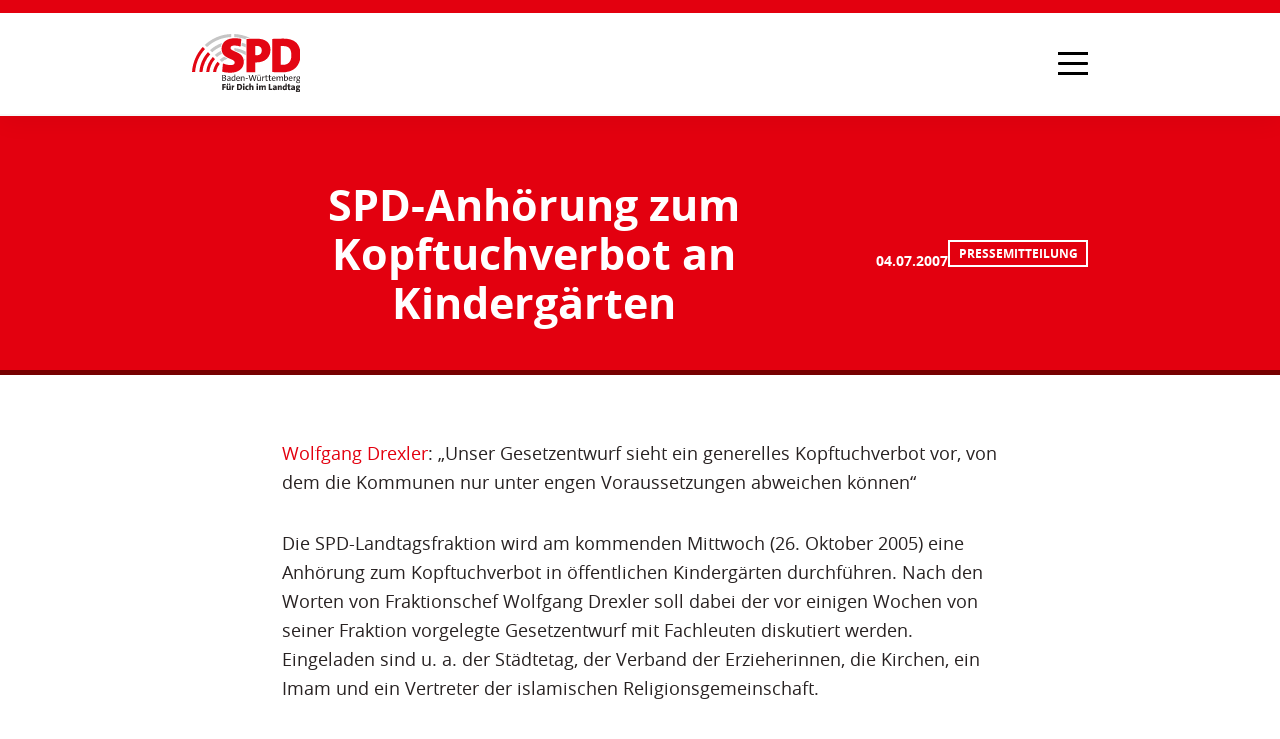

--- FILE ---
content_type: text/html; charset=UTF-8
request_url: https://www.spd-landtag-bw.de/spd-anhoerung-zum-kopftuchverbot-an-kindergaerten/
body_size: 23092
content:
<!DOCTYPE html><html lang="de"><head><title>SPD-Anhörung zum Kopftuchverbot an Kindergärten - Die SPD im Landtag von Baden-Württemberg</title><meta charset="UTF-8"><meta name="description" content="Website der SPD-Landtagsfraktion BW"><meta name="author" content="Redaktion der SPD-Landtagsfraktion Baden-Württemberg"><meta name="keywords"
          content="SPD, SPD-Landtagsfraktion, Andreas Stoch, Landtagsfraktion, Baden-Wuerttemberg, Baden-Württemberg, Partei, Politik, Demokratie, Fraktion, Landtag, Parlament, Sozialdemokratie, gute Arbeit, Bildung, Familie"><meta name="language" content="de"><meta name="viewport" content="width=device-width, initial-scale=1.0"><meta http-equiv="Content-Type" content="text/html; charset=UTF-8"><meta http-equiv="X-UA-Compatible" content="IE=edge"><link rel="profile" href="http://gmpg.org/xfn/11"><link rel="alternate" type="application/rss+xml"
          title="RSS Feed der SPD-Landtagsfraktion Baden-Württemberg"
          href="/feed"/><link rel="pingback" href="https://www.spd-landtag-bw.de/xmlrpc.php"><meta property="og:locale" content="de_DE"/><meta property="og:type" content="website"/><meta property="og:title" content='SPD-Anhörung zum Kopftuchverbot an Kindergärten'/><meta property="og:description" content="Wolfgang Drexler: „Unser Gesetzentwurf sieht ein generelles Kopftuchverbot vor, von dem die Kommunen nur unter engen Voraussetzungen abweichen können“ Die SPD-Landtagsfraktion wird am kommenden Mittwoch (26. Oktober 2005) eine Anhörung zum Kopftuchverbot in öffentlichen Kindergärten durchführen. Nach den Worten von Fraktionschef Wolfgang Drexler soll dabei der vor einigen Wochen von seiner Fraktion vorgelegte Gesetzentwurf mit [&hellip;]"/><meta property="og:url" content="https://www.spd-landtag-bw.de/spd-anhoerung-zum-kopftuchverbot-an-kindergaerten"/><meta property="og:site_name" content="Die SPD im Landtag von Baden-Württemberg"/><meta name="og:image" content="https://www.spd-landtag-bw.de/wp-content/uploads/fallback.jpg"><meta property="article:publisher" content="https://de-de.facebook.com/spdbw/"/><meta name="twitter:card" content="summary"/><meta name="twitter:description" content="Wolfgang Drexler: „Unser Gesetzentwurf sieht ein generelles Kopftuchverbot vor, von dem die Kommunen nur unter engen Voraussetzungen abweichen können“ Die SPD-Landtagsfraktion wird am kommenden Mittwoch (26. Oktober 2005) eine Anhörung zum Kopftuchverbot in öffentlichen Kindergärten durchführen. Nach den Worten von Fraktionschef Wolfgang Drexler soll dabei der vor einigen Wochen von seiner Fraktion vorgelegte Gesetzentwurf mit [&hellip;]"/><meta name="twitter:title" content='SPD-Anhörung zum Kopftuchverbot an Kindergärten'/><meta name="twitter:image" content="https://www.spd-landtag-bw.de/wp-content/uploads/fallback.jpg"><meta name="twitter:site" content="@spdlandtagbw"/><meta name="twitter:creator" content="@spdlandtagbw"/><meta name="theme-color" content="#E3000F"/><link rel="apple-touch-icon" sizes="180x180" href="https://www.spd-landtag-bw.de/wp-content/themes/spd/static/img/icons/apple-touch-icon.png"><link rel="icon" type="image/png" sizes="32x32" href="https://www.spd-landtag-bw.de/wp-content/themes/spd/static/img/icons/favicon-32x32.png"><link rel="icon" type="image/png" sizes="192x192" href="https://www.spd-landtag-bw.de/wp-content/themes/spd/static/img/icons/android-chrome-192x192.png"><link rel="icon" type="image/png" sizes="16x16" href="https://www.spd-landtag-bw.de/wp-content/themes/spd/static/img/icons/favicon-16x16.png"><link rel="manifest" href="https://www.spd-landtag-bw.de/wp-content/themes/spd/static/img/icons/site.webmanifest"><link rel="shortcut icon" href="https://www.spd-landtag-bw.de/wp-content/themes/spd/static/img/icons/favicon.ico"><meta name="msapplication-TileColor" content="#E3000F"><meta name="msapplication-config" content="https://www.spd-landtag-bw.de/wp-content/themes/spd/static/img/icons/browserconfig.xml"><meta name="theme-color" content="#ffffff"><meta name="google-site-verification" content="hPQ1CpZWrXkIxtDQsWpZItAfWZZLlzPEwi9d0r1QIk4"/><meta name='robots' content='index, follow, max-image-preview:large, max-snippet:-1, max-video-preview:-1' /><!-- This site is optimized with the Yoast SEO plugin v26.7 - https://yoast.com/wordpress/plugins/seo/ --><link rel="canonical" href="https://www.spd-landtag-bw.de/spd-anhoerung-zum-kopftuchverbot-an-kindergaerten" /><meta name="twitter:label1" content="Verfasst von" /><meta name="twitter:data1" content="Redaktion" /><meta name="twitter:label2" content="Geschätzte Lesezeit" /><meta name="twitter:data2" content="1 Minute" /><script type="application/ld+json" class="yoast-schema-graph">{"@context":"https://schema.org","@graph":[{"@type":"Article","@id":"https://www.spd-landtag-bw.de/spd-anhoerung-zum-kopftuchverbot-an-kindergaerten/#article","isPartOf":{"@id":"https://www.spd-landtag-bw.de/spd-anhoerung-zum-kopftuchverbot-an-kindergaerten/"},"author":{"name":"Redaktion","@id":"https://www.spd-landtag-bw.de/#/schema/person/8559a42497d1036048aeba41c3aa1124"},"headline":"SPD-Anhörung zum Kopftuchverbot an Kindergärten","datePublished":"2007-07-03T22:00:00+00:00","mainEntityOfPage":{"@id":"https://www.spd-landtag-bw.de/spd-anhoerung-zum-kopftuchverbot-an-kindergaerten/"},"wordCount":268,"publisher":{"@id":"https://www.spd-landtag-bw.de/#organization"},"articleSection":["Pressemitteilung"],"inLanguage":"de"},{"@type":"WebPage","@id":"https://www.spd-landtag-bw.de/spd-anhoerung-zum-kopftuchverbot-an-kindergaerten/","url":"https://www.spd-landtag-bw.de/spd-anhoerung-zum-kopftuchverbot-an-kindergaerten/","name":"SPD-Anhörung zum Kopftuchverbot an Kindergärten - Die SPD im Landtag von Baden-Württemberg","isPartOf":{"@id":"https://www.spd-landtag-bw.de/#website"},"datePublished":"2007-07-03T22:00:00+00:00","breadcrumb":{"@id":"https://www.spd-landtag-bw.de/spd-anhoerung-zum-kopftuchverbot-an-kindergaerten/#breadcrumb"},"inLanguage":"de","potentialAction":[{"@type":"ReadAction","target":["https://www.spd-landtag-bw.de/spd-anhoerung-zum-kopftuchverbot-an-kindergaerten/"]}]},{"@type":"BreadcrumbList","@id":"https://www.spd-landtag-bw.de/spd-anhoerung-zum-kopftuchverbot-an-kindergaerten/#breadcrumb","itemListElement":[{"@type":"ListItem","position":1,"name":"Home","item":"https://www.spd-landtag-bw.de/"},{"@type":"ListItem","position":2,"name":"SPD-Anhörung zum Kopftuchverbot an Kindergärten"}]},{"@type":"WebSite","@id":"https://www.spd-landtag-bw.de/#website","url":"https://www.spd-landtag-bw.de/","name":"Die SPD im Landtag von Baden-Württemberg","description":"Website der SPD-Landtagsfraktion BW","publisher":{"@id":"https://www.spd-landtag-bw.de/#organization"},"potentialAction":[{"@type":"SearchAction","target":{"@type":"EntryPoint","urlTemplate":"https://www.spd-landtag-bw.de/?s={search_term_string}"},"query-input":{"@type":"PropertyValueSpecification","valueRequired":true,"valueName":"search_term_string"}}],"inLanguage":"de"},{"@type":"Organization","@id":"https://www.spd-landtag-bw.de/#organization","name":"Die SPD im Landtag von Baden-Württemberg","url":"https://www.spd-landtag-bw.de/","logo":{"@type":"ImageObject","inLanguage":"de","@id":"https://www.spd-landtag-bw.de/#/schema/logo/image/","url":"https://www.spd-landtag-bw.de/wp-content/uploads/spd_lf_bw_logo.png","contentUrl":"https://www.spd-landtag-bw.de/wp-content/uploads/spd_lf_bw_logo.png","width":1440,"height":729,"caption":"Die SPD im Landtag von Baden-Württemberg"},"image":{"@id":"https://www.spd-landtag-bw.de/#/schema/logo/image/"},"sameAs":["https://de-de.facebook.com/spdbw/","https://x.com/spdlandtagbw"]},{"@type":"Person","@id":"https://www.spd-landtag-bw.de/#/schema/person/8559a42497d1036048aeba41c3aa1124","name":"Redaktion","url":"https://www.spd-landtag-bw.de/author/redaktion/"}]}</script><!-- / Yoast SEO plugin. --><link rel="alternate" title="oEmbed (JSON)" type="application/json+oembed" href="https://www.spd-landtag-bw.de/wp-json/oembed/1.0/embed?url=https%3A%2F%2Fwww.spd-landtag-bw.de%2Fspd-anhoerung-zum-kopftuchverbot-an-kindergaerten%2F" /><link rel="alternate" title="oEmbed (XML)" type="text/xml+oembed" href="https://www.spd-landtag-bw.de/wp-json/oembed/1.0/embed?url=https%3A%2F%2Fwww.spd-landtag-bw.de%2Fspd-anhoerung-zum-kopftuchverbot-an-kindergaerten%2F&#038;format=xml" /><style id='wp-img-auto-sizes-contain-inline-css' type='text/css'>
img:is([sizes=auto i],[sizes^="auto," i]){contain-intrinsic-size:3000px 1500px}
/*# sourceURL=wp-img-auto-sizes-contain-inline-css */
</style><style id='wp-block-library-inline-css' type='text/css'>
:root{--wp-block-synced-color:#7a00df;--wp-block-synced-color--rgb:122,0,223;--wp-bound-block-color:var(--wp-block-synced-color);--wp-editor-canvas-background:#ddd;--wp-admin-theme-color:#007cba;--wp-admin-theme-color--rgb:0,124,186;--wp-admin-theme-color-darker-10:#006ba1;--wp-admin-theme-color-darker-10--rgb:0,107,160.5;--wp-admin-theme-color-darker-20:#005a87;--wp-admin-theme-color-darker-20--rgb:0,90,135;--wp-admin-border-width-focus:2px}@media (min-resolution:192dpi){:root{--wp-admin-border-width-focus:1.5px}}.wp-element-button{cursor:pointer}:root .has-very-light-gray-background-color{background-color:#eee}:root .has-very-dark-gray-background-color{background-color:#313131}:root .has-very-light-gray-color{color:#eee}:root .has-very-dark-gray-color{color:#313131}:root .has-vivid-green-cyan-to-vivid-cyan-blue-gradient-background{background:linear-gradient(135deg,#00d084,#0693e3)}:root .has-purple-crush-gradient-background{background:linear-gradient(135deg,#34e2e4,#4721fb 50%,#ab1dfe)}:root .has-hazy-dawn-gradient-background{background:linear-gradient(135deg,#faaca8,#dad0ec)}:root .has-subdued-olive-gradient-background{background:linear-gradient(135deg,#fafae1,#67a671)}:root .has-atomic-cream-gradient-background{background:linear-gradient(135deg,#fdd79a,#004a59)}:root .has-nightshade-gradient-background{background:linear-gradient(135deg,#330968,#31cdcf)}:root .has-midnight-gradient-background{background:linear-gradient(135deg,#020381,#2874fc)}:root{--wp--preset--font-size--normal:16px;--wp--preset--font-size--huge:42px}.has-regular-font-size{font-size:1em}.has-larger-font-size{font-size:2.625em}.has-normal-font-size{font-size:var(--wp--preset--font-size--normal)}.has-huge-font-size{font-size:var(--wp--preset--font-size--huge)}.has-text-align-center{text-align:center}.has-text-align-left{text-align:left}.has-text-align-right{text-align:right}.has-fit-text{white-space:nowrap!important}#end-resizable-editor-section{display:none}.aligncenter{clear:both}.items-justified-left{justify-content:flex-start}.items-justified-center{justify-content:center}.items-justified-right{justify-content:flex-end}.items-justified-space-between{justify-content:space-between}.screen-reader-text{border:0;clip-path:inset(50%);height:1px;margin:-1px;overflow:hidden;padding:0;position:absolute;width:1px;word-wrap:normal!important}.screen-reader-text:focus{background-color:#ddd;clip-path:none;color:#444;display:block;font-size:1em;height:auto;left:5px;line-height:normal;padding:15px 23px 14px;text-decoration:none;top:5px;width:auto;z-index:100000}html :where(.has-border-color){border-style:solid}html :where([style*=border-top-color]){border-top-style:solid}html :where([style*=border-right-color]){border-right-style:solid}html :where([style*=border-bottom-color]){border-bottom-style:solid}html :where([style*=border-left-color]){border-left-style:solid}html :where([style*=border-width]){border-style:solid}html :where([style*=border-top-width]){border-top-style:solid}html :where([style*=border-right-width]){border-right-style:solid}html :where([style*=border-bottom-width]){border-bottom-style:solid}html :where([style*=border-left-width]){border-left-style:solid}html :where(img[class*=wp-image-]){height:auto;max-width:100%}:where(figure){margin:0 0 1em}html :where(.is-position-sticky){--wp-admin--admin-bar--position-offset:var(--wp-admin--admin-bar--height,0px)}@media screen and (max-width:600px){html :where(.is-position-sticky){--wp-admin--admin-bar--position-offset:0px}}

/*# sourceURL=wp-block-library-inline-css */
</style><style id='global-styles-inline-css' type='text/css'>
:root{--wp--preset--aspect-ratio--square: 1;--wp--preset--aspect-ratio--4-3: 4/3;--wp--preset--aspect-ratio--3-4: 3/4;--wp--preset--aspect-ratio--3-2: 3/2;--wp--preset--aspect-ratio--2-3: 2/3;--wp--preset--aspect-ratio--16-9: 16/9;--wp--preset--aspect-ratio--9-16: 9/16;--wp--preset--color--black: #000000;--wp--preset--color--cyan-bluish-gray: #abb8c3;--wp--preset--color--white: #ffffff;--wp--preset--color--pale-pink: #f78da7;--wp--preset--color--vivid-red: #cf2e2e;--wp--preset--color--luminous-vivid-orange: #ff6900;--wp--preset--color--luminous-vivid-amber: #fcb900;--wp--preset--color--light-green-cyan: #7bdcb5;--wp--preset--color--vivid-green-cyan: #00d084;--wp--preset--color--pale-cyan-blue: #8ed1fc;--wp--preset--color--vivid-cyan-blue: #0693e3;--wp--preset--color--vivid-purple: #9b51e0;--wp--preset--gradient--vivid-cyan-blue-to-vivid-purple: linear-gradient(135deg,rgb(6,147,227) 0%,rgb(155,81,224) 100%);--wp--preset--gradient--light-green-cyan-to-vivid-green-cyan: linear-gradient(135deg,rgb(122,220,180) 0%,rgb(0,208,130) 100%);--wp--preset--gradient--luminous-vivid-amber-to-luminous-vivid-orange: linear-gradient(135deg,rgb(252,185,0) 0%,rgb(255,105,0) 100%);--wp--preset--gradient--luminous-vivid-orange-to-vivid-red: linear-gradient(135deg,rgb(255,105,0) 0%,rgb(207,46,46) 100%);--wp--preset--gradient--very-light-gray-to-cyan-bluish-gray: linear-gradient(135deg,rgb(238,238,238) 0%,rgb(169,184,195) 100%);--wp--preset--gradient--cool-to-warm-spectrum: linear-gradient(135deg,rgb(74,234,220) 0%,rgb(151,120,209) 20%,rgb(207,42,186) 40%,rgb(238,44,130) 60%,rgb(251,105,98) 80%,rgb(254,248,76) 100%);--wp--preset--gradient--blush-light-purple: linear-gradient(135deg,rgb(255,206,236) 0%,rgb(152,150,240) 100%);--wp--preset--gradient--blush-bordeaux: linear-gradient(135deg,rgb(254,205,165) 0%,rgb(254,45,45) 50%,rgb(107,0,62) 100%);--wp--preset--gradient--luminous-dusk: linear-gradient(135deg,rgb(255,203,112) 0%,rgb(199,81,192) 50%,rgb(65,88,208) 100%);--wp--preset--gradient--pale-ocean: linear-gradient(135deg,rgb(255,245,203) 0%,rgb(182,227,212) 50%,rgb(51,167,181) 100%);--wp--preset--gradient--electric-grass: linear-gradient(135deg,rgb(202,248,128) 0%,rgb(113,206,126) 100%);--wp--preset--gradient--midnight: linear-gradient(135deg,rgb(2,3,129) 0%,rgb(40,116,252) 100%);--wp--preset--font-size--small: 13px;--wp--preset--font-size--medium: 20px;--wp--preset--font-size--large: 36px;--wp--preset--font-size--x-large: 42px;--wp--preset--spacing--20: 0.44rem;--wp--preset--spacing--30: 0.67rem;--wp--preset--spacing--40: 1rem;--wp--preset--spacing--50: 1.5rem;--wp--preset--spacing--60: 2.25rem;--wp--preset--spacing--70: 3.38rem;--wp--preset--spacing--80: 5.06rem;--wp--preset--shadow--natural: 6px 6px 9px rgba(0, 0, 0, 0.2);--wp--preset--shadow--deep: 12px 12px 50px rgba(0, 0, 0, 0.4);--wp--preset--shadow--sharp: 6px 6px 0px rgba(0, 0, 0, 0.2);--wp--preset--shadow--outlined: 6px 6px 0px -3px rgb(255, 255, 255), 6px 6px rgb(0, 0, 0);--wp--preset--shadow--crisp: 6px 6px 0px rgb(0, 0, 0);}:where(.is-layout-flex){gap: 0.5em;}:where(.is-layout-grid){gap: 0.5em;}body .is-layout-flex{display: flex;}.is-layout-flex{flex-wrap: wrap;align-items: center;}.is-layout-flex > :is(*, div){margin: 0;}body .is-layout-grid{display: grid;}.is-layout-grid > :is(*, div){margin: 0;}:where(.wp-block-columns.is-layout-flex){gap: 2em;}:where(.wp-block-columns.is-layout-grid){gap: 2em;}:where(.wp-block-post-template.is-layout-flex){gap: 1.25em;}:where(.wp-block-post-template.is-layout-grid){gap: 1.25em;}.has-black-color{color: var(--wp--preset--color--black) !important;}.has-cyan-bluish-gray-color{color: var(--wp--preset--color--cyan-bluish-gray) !important;}.has-white-color{color: var(--wp--preset--color--white) !important;}.has-pale-pink-color{color: var(--wp--preset--color--pale-pink) !important;}.has-vivid-red-color{color: var(--wp--preset--color--vivid-red) !important;}.has-luminous-vivid-orange-color{color: var(--wp--preset--color--luminous-vivid-orange) !important;}.has-luminous-vivid-amber-color{color: var(--wp--preset--color--luminous-vivid-amber) !important;}.has-light-green-cyan-color{color: var(--wp--preset--color--light-green-cyan) !important;}.has-vivid-green-cyan-color{color: var(--wp--preset--color--vivid-green-cyan) !important;}.has-pale-cyan-blue-color{color: var(--wp--preset--color--pale-cyan-blue) !important;}.has-vivid-cyan-blue-color{color: var(--wp--preset--color--vivid-cyan-blue) !important;}.has-vivid-purple-color{color: var(--wp--preset--color--vivid-purple) !important;}.has-black-background-color{background-color: var(--wp--preset--color--black) !important;}.has-cyan-bluish-gray-background-color{background-color: var(--wp--preset--color--cyan-bluish-gray) !important;}.has-white-background-color{background-color: var(--wp--preset--color--white) !important;}.has-pale-pink-background-color{background-color: var(--wp--preset--color--pale-pink) !important;}.has-vivid-red-background-color{background-color: var(--wp--preset--color--vivid-red) !important;}.has-luminous-vivid-orange-background-color{background-color: var(--wp--preset--color--luminous-vivid-orange) !important;}.has-luminous-vivid-amber-background-color{background-color: var(--wp--preset--color--luminous-vivid-amber) !important;}.has-light-green-cyan-background-color{background-color: var(--wp--preset--color--light-green-cyan) !important;}.has-vivid-green-cyan-background-color{background-color: var(--wp--preset--color--vivid-green-cyan) !important;}.has-pale-cyan-blue-background-color{background-color: var(--wp--preset--color--pale-cyan-blue) !important;}.has-vivid-cyan-blue-background-color{background-color: var(--wp--preset--color--vivid-cyan-blue) !important;}.has-vivid-purple-background-color{background-color: var(--wp--preset--color--vivid-purple) !important;}.has-black-border-color{border-color: var(--wp--preset--color--black) !important;}.has-cyan-bluish-gray-border-color{border-color: var(--wp--preset--color--cyan-bluish-gray) !important;}.has-white-border-color{border-color: var(--wp--preset--color--white) !important;}.has-pale-pink-border-color{border-color: var(--wp--preset--color--pale-pink) !important;}.has-vivid-red-border-color{border-color: var(--wp--preset--color--vivid-red) !important;}.has-luminous-vivid-orange-border-color{border-color: var(--wp--preset--color--luminous-vivid-orange) !important;}.has-luminous-vivid-amber-border-color{border-color: var(--wp--preset--color--luminous-vivid-amber) !important;}.has-light-green-cyan-border-color{border-color: var(--wp--preset--color--light-green-cyan) !important;}.has-vivid-green-cyan-border-color{border-color: var(--wp--preset--color--vivid-green-cyan) !important;}.has-pale-cyan-blue-border-color{border-color: var(--wp--preset--color--pale-cyan-blue) !important;}.has-vivid-cyan-blue-border-color{border-color: var(--wp--preset--color--vivid-cyan-blue) !important;}.has-vivid-purple-border-color{border-color: var(--wp--preset--color--vivid-purple) !important;}.has-vivid-cyan-blue-to-vivid-purple-gradient-background{background: var(--wp--preset--gradient--vivid-cyan-blue-to-vivid-purple) !important;}.has-light-green-cyan-to-vivid-green-cyan-gradient-background{background: var(--wp--preset--gradient--light-green-cyan-to-vivid-green-cyan) !important;}.has-luminous-vivid-amber-to-luminous-vivid-orange-gradient-background{background: var(--wp--preset--gradient--luminous-vivid-amber-to-luminous-vivid-orange) !important;}.has-luminous-vivid-orange-to-vivid-red-gradient-background{background: var(--wp--preset--gradient--luminous-vivid-orange-to-vivid-red) !important;}.has-very-light-gray-to-cyan-bluish-gray-gradient-background{background: var(--wp--preset--gradient--very-light-gray-to-cyan-bluish-gray) !important;}.has-cool-to-warm-spectrum-gradient-background{background: var(--wp--preset--gradient--cool-to-warm-spectrum) !important;}.has-blush-light-purple-gradient-background{background: var(--wp--preset--gradient--blush-light-purple) !important;}.has-blush-bordeaux-gradient-background{background: var(--wp--preset--gradient--blush-bordeaux) !important;}.has-luminous-dusk-gradient-background{background: var(--wp--preset--gradient--luminous-dusk) !important;}.has-pale-ocean-gradient-background{background: var(--wp--preset--gradient--pale-ocean) !important;}.has-electric-grass-gradient-background{background: var(--wp--preset--gradient--electric-grass) !important;}.has-midnight-gradient-background{background: var(--wp--preset--gradient--midnight) !important;}.has-small-font-size{font-size: var(--wp--preset--font-size--small) !important;}.has-medium-font-size{font-size: var(--wp--preset--font-size--medium) !important;}.has-large-font-size{font-size: var(--wp--preset--font-size--large) !important;}.has-x-large-font-size{font-size: var(--wp--preset--font-size--x-large) !important;}
/*# sourceURL=global-styles-inline-css */
</style>
<style id='classic-theme-styles-inline-css' type='text/css'>
/*! This file is auto-generated */
.wp-block-button__link{color:#fff;background-color:#32373c;border-radius:9999px;box-shadow:none;text-decoration:none;padding:calc(.667em + 2px) calc(1.333em + 2px);font-size:1.125em}.wp-block-file__button{background:#32373c;color:#fff;text-decoration:none}
/*# sourceURL=/wp-includes/css/classic-themes.min.css */
</style><link rel='stylesheet' id='normalize-css' href='https://www.spd-landtag-bw.de/wp-content/themes/spd/static/css/normalize.min.css?ver=1.5.3' type='text/css' media='all' /><link rel='stylesheet' id='font-awesome-css' href='https://www.spd-landtag-bw.de/wp-content/themes/spd/static/css/font-awesome.min.css?ver=1.5.3' type='text/css' media='all' /><link rel='stylesheet' id='theme-stylesheet-css' href='https://www.spd-landtag-bw.de/wp-content/themes/spd/style.css?ver=1.5.3' type='text/css' media='all' /><link rel='stylesheet' id='borlabs-cookie-css' href='https://www.spd-landtag-bw.de/wp-content/cache/borlabs-cookie/borlabs-cookie_1_de.css?ver=2.3.6-34' type='text/css' media='all' /><script type="text/javascript" src="https://www.spd-landtag-bw.de/wp-includes/js/jquery/jquery.min.js?ver=3.7.1" id="jquery-core-js"></script><script type="text/javascript" src="https://www.spd-landtag-bw.de/wp-includes/js/jquery/jquery-migrate.min.js?ver=3.4.1" id="jquery-migrate-js"></script><script type="text/javascript" id="borlabs-cookie-prioritize-js-extra">
/* <![CDATA[ */
var borlabsCookiePrioritized = {"domain":"www.spd-landtag-bw.de","path":"/","version":"1","bots":"1","optInJS":{"marketing":{"google-tag-manager":"[base64]/[base64]"}}};
//# sourceURL=borlabs-cookie-prioritize-js-extra
/* ]]> */
</script><script type="text/javascript" src="https://www.spd-landtag-bw.de/wp-content/plugins/borlabs-cookie/assets/javascript/borlabs-cookie-prioritize.min.js?ver=2.3.6" id="borlabs-cookie-prioritize-js"></script><link rel="https://api.w.org/" href="https://www.spd-landtag-bw.de/wp-json/" /><link rel="alternate" title="JSON" type="application/json" href="https://www.spd-landtag-bw.de/wp-json/wp/v2/posts/2337" /><link rel='shortlink' href='https://www.spd-landtag-bw.de/?p=2337' /><!-- Google Tag Manager --><script>if('0'==='1'){(function(w,d,s,l,i){w[l]=w[l]||[];w[l].push({"gtm.start":
new Date().getTime(),event:"gtm.js"});var f=d.getElementsByTagName(s)[0],
j=d.createElement(s),dl=l!="dataLayer"?"&l="+l:"";j.async=true;j.src=
"https://www.googletagmanager.com/gtm.js?id="+i+dl;f.parentNode.insertBefore(j,f);
})(window,document,"script","dataLayer","GTM-MQSGWVM5");}</script><!-- End Google Tag Manager --><script>
        var gdpr_compliant_recaptcha_stamp = 'a3c6e6167844b89048ab5b99254c7afa9cdbf7b6ddc41ba76bede344f11e1061';
        var gdpr_compliant_recaptcha_ip = '18.117.221.196';
        var gdpr_compliant_recaptcha_nonce = null;
        var gdpr_compliant_recaptcha = {
            stampLoaded : false,
            // Create an array to store override functions
            originalFetches : [],
            originalXhrOpens : [],
            originalXhrSends : [],
            originalFetch : window.fetch,
            abortController : new AbortController(),
            originalXhrOpen : XMLHttpRequest.prototype.open,
            originalXhrSend : XMLHttpRequest.prototype.send,

            // Function to check if a string is a valid JSON
            isValidJson : function( str ) {
                try {
                    JSON.parse( str );
                    return true;
                } catch ( error ) {
                    return false;
                }
            },

            // Function to handle fetch response
            handleFetchResponse: function (input, init) {
                // Store method and URL
                var method = (init && init.method) ? init.method.toUpperCase() : 'GET';
                var url = input;
                gdpr_compliant_recaptcha.originalFetches.forEach(overrideFunction => {
                            overrideFunction.apply(this, arguments);
                });
                // Bind the original fetch function to the window object
                var originalFetchBound = gdpr_compliant_recaptcha.originalFetch.bind(window);
                try{
                    // Call the original fetch method
                    //return gdpr_compliant_recaptcha.originalFetch.apply(this, arguments).then(function (response) {
                    return originalFetchBound(input, init).then(function (response) {
                        var clonedResponse = response.clone();
                        // Check for an error response
                        if (response.ok && method === 'POST') {
                            // Parse the response JSON
                            return response.text().then(function (responseData) {
                                var data = responseData;
                                if (gdpr_compliant_recaptcha.isValidJson(responseData)) {
                                    data = JSON.parse(responseData);
                                }
                                // Check if the gdpr_error_message parameter is present
                                if (data.data && data.data.gdpr_error_message) {
                                    gdpr_compliant_recaptcha.displayErrorMessage(data.data.gdpr_error_message);
                                    gdpr_compliant_recaptcha.abortController.abort();
                                    return Promise.reject(new Error('Request aborted'));
                                }
                                // Return the original response for non-error cases
                                return clonedResponse;
                            });
                        }
                        return clonedResponse;
                    });
                } catch (error) {
                    // Return a resolved promise in case of an error
                    return Promise.resolve();
                }
            },

            // Full implementation of SHA265 hashing algorithm.
            sha256 : function( ascii ) {
                function rightRotate( value, amount ) {
                    return ( value>>>amount ) | ( value<<(32 - amount ) );
                }

                var mathPow = Math.pow;
                var maxWord = mathPow( 2, 32 );
                var lengthProperty = 'length';

                // Used as a counter across the whole file
                var i, j;
                var result = '';

                var words = [];
                var asciiBitLength = ascii[ lengthProperty ] * 8;

                // Caching results is optional - remove/add slash from front of this line to toggle.
                // Initial hash value: first 32 bits of the fractional parts of the square roots of the first 8 primes
                // (we actually calculate the first 64, but extra values are just ignored).
                var hash = this.sha256.h = this.sha256.h || [];

                // Round constants: First 32 bits of the fractional parts of the cube roots of the first 64 primes.
                var k = this.sha256.k = this.sha256.k || [];
                var primeCounter = k[ lengthProperty ];

                var isComposite = {};
                for ( var candidate = 2; primeCounter < 64; candidate++ ) {
                    if ( ! isComposite[ candidate ] ) {
                        for ( i = 0; i < 313; i += candidate ) {
                            isComposite[ i ] = candidate;
                        }
                        hash[ primeCounter ] = ( mathPow( candidate, 0.5 ) * maxWord ) | 0;
                        k[ primeCounter++ ] = ( mathPow( candidate, 1 / 3 ) * maxWord ) | 0;
                    }
                }

                // Append Ƈ' bit (plus zero padding).
                ascii += '\x80';

                // More zero padding
                while ( ascii[ lengthProperty ] % 64 - 56 ){
                ascii += '\x00';
                }

                for ( i = 0, max = ascii[ lengthProperty ]; i < max; i++ ) {
                    j = ascii.charCodeAt( i );

                    // ASCII check: only accept characters in range 0-255
                    if ( j >> 8 ) {
                    return;
                    }
                    words[ i >> 2 ] |= j << ( ( 3 - i ) % 4 ) * 8;
                }
                words[ words[ lengthProperty ] ] = ( ( asciiBitLength / maxWord ) | 0 );
                words[ words[ lengthProperty ] ] = ( asciiBitLength );

                // process each chunk
                for ( j = 0, max = words[ lengthProperty ]; j < max; ) {

                    // The message is expanded into 64 words as part of the iteration
                    var w = words.slice( j, j += 16 );
                    var oldHash = hash;

                    // This is now the undefinedworking hash, often labelled as variables a...g
                    // (we have to truncate as well, otherwise extra entries at the end accumulate.
                    hash = hash.slice( 0, 8 );

                    for ( i = 0; i < 64; i++ ) {
                        var i2 = i + j;

                        // Expand the message into 64 words
                        var w15 = w[ i - 15 ], w2 = w[ i - 2 ];

                        // Iterate
                        var a = hash[ 0 ], e = hash[ 4 ];
                        var temp1 = hash[ 7 ]
                            + ( rightRotate( e, 6 ) ^ rightRotate( e, 11 ) ^ rightRotate( e, 25 ) ) // S1
                            + ( ( e&hash[ 5 ] ) ^ ( ( ~e ) &hash[ 6 ] ) ) // ch
                            + k[i]
                            // Expand the message schedule if needed
                            + ( w[ i ] = ( i < 16 ) ? w[ i ] : (
                                    w[ i - 16 ]
                                    + ( rightRotate( w15, 7 ) ^ rightRotate( w15, 18 ) ^ ( w15 >>> 3 ) ) // s0
                                    + w[ i - 7 ]
                                    + ( rightRotate( w2, 17 ) ^ rightRotate( w2, 19 ) ^ ( w2 >>> 10 ) ) // s1
                                ) | 0
                            );

                        // This is only used once, so *could* be moved below, but it only saves 4 bytes and makes things unreadble:
                        var temp2 = ( rightRotate( a, 2 ) ^ rightRotate( a, 13 ) ^ rightRotate( a, 22 ) ) // S0
                            + ( ( a&hash[ 1 ] )^( a&hash[ 2 ] )^( hash[ 1 ]&hash[ 2 ] ) ); // maj

                            // We don't bother trimming off the extra ones,
                            // they're harmless as long as we're truncating when we do the slice().
                        hash = [ ( temp1 + temp2 )|0 ].concat( hash );
                        hash[ 4 ] = ( hash[ 4 ] + temp1 ) | 0;
                    }

                    for ( i = 0; i < 8; i++ ) {
                        hash[ i ] = ( hash[ i ] + oldHash[ i ] ) | 0;
                    }
                }

                for ( i = 0; i < 8; i++ ) {
                    for ( j = 3; j + 1; j-- ) {
                        var b = ( hash[ i ]>>( j * 8 ) ) & 255;
                        result += ( ( b < 16 ) ? 0 : '' ) + b.toString( 16 );
                    }
                }
                return result;
            },

            // Replace with your desired hash function.
            hashFunc : function( x ) {
                return this.sha256( x );
            },

            // Convert hex char to binary string.
            hexInBin : function( x ) {
                var ret = '';
                switch( x.toUpperCase() ) {
                    case '0':
                    return '0000';
                    break;
                    case '1':
                    return '0001';
                    break;
                    case '2':
                    return '0010';
                    break;
                    case '3':
                    return '0011';
                    break;
                    case '4':
                    return '0100';
                    break;
                    case '5':
                    return '0101';
                    break;
                    case '6':
                    return '0110';
                    break;
                    case '7':
                    return '0111';
                    break;
                    case '8':
                    return '1000';
                    break;
                    case '9':
                    return '1001';
                    break;
                    case 'A':
                    return '1010';
                    break;
                    case 'B':
                    return '1011';
                    break;
                    case 'C':
                    return '1100';
                    break;
                    case 'D':
                    return '1101';
                    break;
                    case 'E':
                    return '1110';
                    break;
                    case 'F':
                    return '1111';
                    break;
                    default :
                    return '0000';
                }
            },

            // Gets the leading number of bits from the string.
            extractBits : function( hexString, numBits ) {
                var bitString = '';
                var numChars = Math.ceil( numBits / 4 );
                for ( var i = 0; i < numChars; i++ ){
                    bitString = bitString + '' + this.hexInBin( hexString.charAt( i ) );
                }

                bitString = bitString.substr( 0, numBits );
                return bitString;
            },

            // Check if a given nonce is a solution for this stamp and difficulty
            // the $difficulty number of leading bits must all be 0 to have a valid solution.
            checkNonce : function( difficulty, stamp, nonce ) {
                var colHash = this.hashFunc( stamp + nonce );
                var checkBits = this.extractBits( colHash, difficulty );
                return ( checkBits == 0 );
            },

            sleep : function( ms ) {
                return new Promise( resolve => setTimeout( resolve, ms ) );
            },

            // Iterate through as many nonces as it takes to find one that gives us a solution hash at the target difficulty.
            findHash : async function() {
                var hashStamp = gdpr_compliant_recaptcha_stamp;
                var clientIP = gdpr_compliant_recaptcha_ip;
                var hashDifficulty = '12';

                var nonce = 1;

                while( ! this.checkNonce( hashDifficulty, hashStamp, nonce ) ) {
                    nonce++;
                    if ( nonce % 10000 == 0 ) {
                        let remaining = Math.round( ( Math.pow( 2, hashDifficulty ) - nonce ) / 10000 );
                        // Don't peg the CPU and prevent the browser from rendering these updates
                        //await this.sleep( 100 );
                    }
                }
                gdpr_compliant_recaptcha_nonce = nonce;
                
                fetch('https://www.spd-landtag-bw.de/wp-admin/admin-ajax.php', {
                    method: 'POST',
                    headers: {
                        'Content-Type': 'application/x-www-form-urlencoded'
                    },
                    body: 'action=check_stamp' +
                          '&hashStamp=' + encodeURIComponent(hashStamp) +
                          '&hashDifficulty=' + encodeURIComponent(hashDifficulty) +
                          '&clientIP=' + encodeURIComponent(clientIP) +
                          '&hashNonce=' + encodeURIComponent(nonce)
                })
                .then(function (response) {
                });
                return true;
            },
            
            initCaptcha : function(){
                fetch('https://www.spd-landtag-bw.de/wp-admin/admin-ajax.php?action=get_stamp', {
                    method: 'GET',
                    headers: {
                        'Content-Type': 'application/x-www-form-urlencoded'
                    },
                })
                .then(function (response) {
                    return response.json();
                })
                .then(function (response) {
                    gdpr_compliant_recaptcha_stamp = response.stamp;
                    gdpr_compliant_recaptcha_ip = response.client_ip;
                    gdpr_compliant_recaptcha.findHash();
                });

            },

            // Function to display a nice-looking error message
            displayErrorMessage : function(message) {
                // Create a div for the error message
                var errorMessageElement = document.createElement('div');
                errorMessageElement.className = 'error-message';
                errorMessageElement.textContent = message;

                // Style the error message
                errorMessageElement.style.position = 'fixed';
                errorMessageElement.style.top = '50%';
                errorMessageElement.style.left = '50%';
                errorMessageElement.style.transform = 'translate(-50%, -50%)';
                errorMessageElement.style.background = '#ff3333';
                errorMessageElement.style.color = '#ffffff';
                errorMessageElement.style.padding = '15px';
                errorMessageElement.style.borderRadius = '10px';
                errorMessageElement.style.zIndex = '1000';

                // Append the error message to the body
                document.body.appendChild(errorMessageElement);

                // Remove the error message after a delay (e.g., 5 seconds)
                setTimeout(function () {
                    errorMessageElement.remove();
                }, 5000);
            },

            addFirstStamp : function(e){
                if( ! gdpr_compliant_recaptcha.stampLoaded){
                    gdpr_compliant_recaptcha.stampLoaded = true;
                    gdpr_compliant_recaptcha.initCaptcha();
                    let forms = document.querySelectorAll('form');
                    //This is important to mark password fields. They shall not be posted to the inbox
                    function convertStringToNestedObject(str) {
                        var keys = str.match(/[^\[\]]+|\[[^\[\]]+\]/g); // Extrahiere Wörter und eckige Klammern
                        var obj = {};
                        var tempObj = obj;

                        for (var i = 0; i < keys.length; i++) {
                            var key = keys[i];

                            // Wenn die eckigen Klammern vorhanden sind
                            if (key.startsWith('[') && key.endsWith(']')) {
                                key = key.substring(1, key.length - 1); // Entferne eckige Klammern
                            }

                            tempObj[key] = (i === keys.length - 1) ? null : {};
                            tempObj = tempObj[key];
                        }

                        return obj;
                    }
                    forms.forEach(form => {
                        let passwordInputs = form.querySelectorAll("input[type='password']");
                        let hashPWFields = [];
                        passwordInputs.forEach(input => {
                            hashPWFields.push(convertStringToNestedObject(input.getAttribute('name')));
                        });
                        
                        if (hashPWFields.length !== 0) {
                            let hashPWFieldsInput = document.createElement('input');
                            hashPWFieldsInput.type = 'hidden';
                            hashPWFieldsInput.classList.add('hashPWFields');
                            hashPWFieldsInput.name = 'hashPWFields';
                            hashPWFieldsInput.value = btoa(JSON.stringify(hashPWFields));//btoa(hashPWFields);
                            form.prepend(hashPWFieldsInput);
                        }
                    });

                    // Override open method to store method and URL
                    XMLHttpRequest.prototype.open = function (method, url) {
                        this._method = method;
                        this._url = url;
                        return gdpr_compliant_recaptcha.originalXhrOpen.apply(this, arguments);
                    };

                    // Override send method to set up onreadystatechange dynamically
                    XMLHttpRequest.prototype.send = function (data) {
                        var self = this;

                        function handleReadyStateChange() {
                            if (self.readyState === 4 && self._method === 'POST') {
                                // Check for an error response
                                if (self.status >= 200 && self.status < 300) {
                                    var responseData = self.responseType === 'json' ? self.response : self.responseText;
                                    if(gdpr_compliant_recaptcha.isValidJson(responseData)){
                                        // Parse the response JSON
                                        responseData = JSON.parse(responseData);
                                    }
                                    // Check if the gdpr_error_message parameter is present
                                    if (!responseData.success && responseData.data && responseData.data.gdpr_error_message) {
                                        // Show an error message
                                        gdpr_compliant_recaptcha.displayErrorMessage(responseData.data.gdpr_error_message);
                                        gdpr_compliant_recaptcha.abortController.abort();
                                        return null;
                                    }
                                }
                            }
                            // Call the original onreadystatechange function
                            if (self._originalOnReadyStateChange) {
                                self._originalOnReadyStateChange.apply(self, arguments);
                            }
                        }

                        // Set up onreadystatechange dynamically
                        if (!this._originalOnReadyStateChange) {
                            this._originalOnReadyStateChange = this.onreadystatechange;
                            this.onreadystatechange = handleReadyStateChange;
                        }

                        // Call each override function in order
                        gdpr_compliant_recaptcha.originalXhrSends.forEach(overrideFunction => {
                            overrideFunction.apply(this, arguments);
                        });

                        result = gdpr_compliant_recaptcha.originalXhrSend.apply(this, arguments);
                        if (result instanceof Promise){
                            return result.then(function() {});
                        }else{
                            return result;
                        }
                    };

                    // Override window.fetch globally
                    window.fetch = gdpr_compliant_recaptcha.handleFetchResponse;

                    setInterval( gdpr_compliant_recaptcha.initCaptcha, 10 * 60000 );
                }
            }
        }
        window.addEventListener( 'load', function gdpr_compliant_recaptcha_load () {
            document.addEventListener( 'keydown', gdpr_compliant_recaptcha.addFirstStamp, { once : true } );
            document.addEventListener( 'mousemove', gdpr_compliant_recaptcha.addFirstStamp, { once : true } );
            document.addEventListener( 'scroll', gdpr_compliant_recaptcha.addFirstStamp, { once : true } );
            document.addEventListener( 'click', gdpr_compliant_recaptcha.addFirstStamp, { once : true } );
        } );
        </script><style type="text/css" id="wp-custom-css">
			
#header-menu .menu .submenu-column li.menu-item.column-item > a {
    display: block;
}

.crt-post-text {
    font-size: .75em !important;
}

.person-headline h3 {
    color: #e3000f;
    width: 100%;
    margin-top: 0;
    text-align: center;
	margin-bottom: .5em;
    margin: 0 !important;
}

.band-container-grid.persons-grid.full-width {
    margin-top: .5em;
}

.person-headline {
    width: 100%;
}

.person-headline h3 {
    max-width: calc(33.3% - 0.66667em);
}

@media(max-width: 1350px) {
    .person-headline h3 {
        max-width: calc(50% - .5em);
    }
}
@media(max-width: 720px) {
    .person-headline h3 {
        max-width: 100%;
    }
}
		</style><script>
        document.createElement("picture");
    </script><script src="https://www.spd-landtag-bw.de/wp-content/themes/spd/static/js/picturefill.min.js"></script><link rel='stylesheet' id='animate-css' href='https://www.spd-landtag-bw.de/wp-content/themes/spd/static/css/animate.min.css?ver=1.5.3' type='text/css' media='all' />
<link rel='stylesheet' id='owl.carousel-css' href='https://www.spd-landtag-bw.de/wp-content/themes/spd/static/css/extensions/owl.carousel.min.css?ver=1.5.3' type='text/css' media='all' />
<link rel='stylesheet' id='owl.theme.julia-css' href='https://www.spd-landtag-bw.de/wp-content/themes/spd/static/css/extensions/owl.theme.julia.min.css?ver=1.5.3' type='text/css' media='all' />
</head><body class="wp-singular post-template-default single single-post postid-2337 single-format-standard wp-custom-logo wp-theme-spd"><div id="site"><header id="site-header" role="banner"><div class="band"><div class="band-content"><div class="band-container-grid full-width"><div id="site-logo" class="logo"><a class="home-link" href="https://www.spd-landtag-bw.de"><img src="https://www.spd-landtag-bw.de/wp-content/themes/spd/static/img/Spd_Logo_Original.svg"></a></div><div id="header-nav"><nav id="header-menu" class="header-menu" role="navigation"><div class="search-box"><span class="search-icon fa fa-search"></span><form class="search-form" role="search" action="https://www.spd-landtag-bw.de" method="GET"><input class="search-bar" type="search" name="s" id="s" placeholder="Suchbegriff eingeben"><input class="button search-button" type="submit" alt="Suchen" value="Suchen"/></form><button class="close-search" aria-controls="search-menu"><span class="bar"></span></button></div><div class="menu level-1"><ul ><li class="menu-item "><a href="https://www.spd-landtag-bw.de/aktuelles/">Aktuelles</a><div class="plus"><span class="bar"></span><span class="bar"></span></div><div class="menu level-2"><ul  class="menu-recent-news"><li class="menu-title">Aktuelles</li><li class="menu-item "><span>Kategorien</span><div class="plus"><span class="bar"></span><span class="bar"></span></div><div class="menu level-3"><ul ><li class="menu-item "><a href="https://www.spd-landtag-bw.de/kategorie/pressemitteilung/">Pressemitteilungen</a></li><li class="menu-item "><a href="https://www.spd-landtag-bw.de/kategorie/positionspapiere/">Positionspapiere</a></li><li class="menu-item "><a href="https://www.spd-landtag-bw.de/kategorie/rede/">Reden</a></li><li class="menu-item "><a href="https://www.spd-landtag-bw.de/kategorie/news/">News</a></li></ul></div></li><li class="menu-news-preview"><div class="featured-news news-preview-medium"><a href="https://www.spd-landtag-bw.de/heidenheimer-erklaerung-der-spd-landtagsfraktion-der-ig-metall-und-der-igbce-baden-wuerttemberg/"><div class="preview-image-medium"><picture><source media="(max-width: 150px)" srcset="https://www.spd-landtag-bw.de/wp-content/uploads/autobau-spdbw-150x150.png"/><source media="(max-width: 300px)" srcset="https://www.spd-landtag-bw.de/wp-content/uploads/autobau-spdbw.png"/><source media="(max-width: 330px)" srcset="https://www.spd-landtag-bw.de/wp-content/uploads/autobau-spdbw-330x225.png"/><source media="(max-width: 400px)" srcset="https://www.spd-landtag-bw.de/wp-content/uploads/autobau-spdbw.png"/><source media="(max-width: 450px)" srcset="https://www.spd-landtag-bw.de/wp-content/uploads/autobau-spdbw-450x260.png"/><source media="(max-width: 600px)" srcset="https://www.spd-landtag-bw.de/wp-content/uploads/autobau-spdbw-600x320.png"/><source media="(max-width: 600px)" srcset="https://www.spd-landtag-bw.de/wp-content/uploads/autobau-spdbw.png"/><source media="(max-width: 800px)" srcset="https://www.spd-landtag-bw.de/wp-content/uploads/autobau-spdbw-800x400.png"/><source media="(max-width: 1000px)" srcset="https://www.spd-landtag-bw.de/wp-content/uploads/autobau-spdbw-1000x600.png"/><source media="(max-width: 1300px)" srcset="https://www.spd-landtag-bw.de/wp-content/uploads/autobau-spdbw-1300x700.png"/><source media="(max-width: 1536px)" srcset="https://www.spd-landtag-bw.de/wp-content/uploads/autobau-spdbw.png"/><source media="(max-width: 2048px)" srcset="https://www.spd-landtag-bw.de/wp-content/uploads/autobau-spdbw.png"/><source media="(min-width:2049px)" srcset="https://www.spd-landtag-bw.de/wp-content/uploads/autobau-spdbw-1300x700.png"/><img src="https://www.spd-landtag-bw.de/wp-content/uploads/autobau-spdbw-1300x700.png" alt="Verkehr Wirtschaft Auto Arbeit"></picture></div></a><div class="news-caption-category"><span class="category"><a href="https://www.spd-landtag-bw.de/kategorie/pressemitteilung/" title="Pressemitteilung">Pressemitteilung</a></span></div><div class="news-caption-topic"><span class="topic"><a href="https://www.spd-landtag-bw.de/themen/starke-wirtschaft/">Starke Wirtschaft</a></span><span class="date">
        20.01.2026
    </span></div><a href="https://www.spd-landtag-bw.de/heidenheimer-erklaerung-der-spd-landtagsfraktion-der-ig-metall-und-der-igbce-baden-wuerttemberg/"><h3>Heidenheimer Erklärung der SPD-Landtagsfraktion, der IG Metall und der IGBCE Baden-Württemberg</h3></a><a href="https://www.spd-landtag-bw.de/heidenheimer-erklaerung-der-spd-landtagsfraktion-der-ig-metall-und-der-igbce-baden-wuerttemberg/" class="button button-read-more"><button>Weiterlesen</button></a></div></li></ul></div></li><li class="menu-item "><a href="https://www.spd-landtag-bw.de/themen/">Positionen</a><div class="plus"><span class="bar"></span><span class="bar"></span></div><div class="menu level-2"><ul class="menu-topics"><li><ul class="featured-topics-container"><li class="menu-title">Top Themen</li><li class="featured-topics"><ul><li class="menu-item featured-topic"><a href="https://www.spd-landtag-bw.de/themen/starke-wirtschaft/">Starke Wirtschaft</a></li><li class="menu-item featured-topic"><a href="https://www.spd-landtag-bw.de/themen/schule/">Gute Bildung</a></li><li class="menu-item featured-topic"><a href="https://www.spd-landtag-bw.de/themen/wohnungsbau/">Bezahlbarer Wohnraum</a></li></ul></li></ul></li><li><ul class="submenu-3-cols-container"><li class="menu-title">Von A bis Z</li><li><ul class="submenu-3-cols"><li><ul class="submenu-column"><li class="menu-item column-item"><a href="https://www.spd-landtag-bw.de/themen/digitalisierung-und-medien/">Digitalisierung und Medien</a></li><li class="menu-item column-item"><a href="https://www.spd-landtag-bw.de/themen/europa-und-tourismus/">Europa und Internationales</a></li><li class="menu-item column-item"><a href="https://www.spd-landtag-bw.de/themen/finanzen/">Finanzen</a></li><li class="menu-item column-item"><a href="https://www.spd-landtag-bw.de/themen/frauen-und-gleichstellung/">Frauen und Gleichstellung</a></li><li class="menu-item column-item"><a href="https://www.spd-landtag-bw.de/themen/gesundheit/">Gesundheit und Pflege</a></li><li class="menu-item column-item"><a href="https://www.spd-landtag-bw.de/themen/hochschulen-und-wissenschaft/">Hochschulen und Wissenschaft</a></li></ul><ul class="submenu-column"><li class="menu-item column-item"><a href="https://www.spd-landtag-bw.de/themen/innere-sicherheit/">Innere Sicherheit</a></li><li class="menu-item column-item"><a href="https://www.spd-landtag-bw.de/themen/kommunen/">Kommunen</a></li><li class="menu-item column-item"><a href="https://www.spd-landtag-bw.de/themen/kunst/">Kunst</a></li><li class="menu-item column-item"><a href="https://www.spd-landtag-bw.de/themen/landwirtschaft/">Landwirtschaft</a></li><li class="menu-item column-item"><a href="https://www.spd-landtag-bw.de/themen/integration/">Migration</a></li><li class="menu-item column-item"><a href="https://www.spd-landtag-bw.de/themen/recht-und-verfassung/">Recht und Verfassung</a></li></ul><ul class="submenu-column"><li class="menu-item column-item"><a href="https://www.spd-landtag-bw.de/themen/soziale-gerechtigkeit/">Soziale Gerechtigkeit</a></li><li class="menu-item column-item"><a href="https://www.spd-landtag-bw.de/themen/sport/">Sport</a></li><li class="menu-item column-item"><a href="https://www.spd-landtag-bw.de/themen/umwelt-und-energie/">Umwelt und Energie</a></li><li class="menu-item column-item"><a href="https://www.spd-landtag-bw.de/themen/verkehr/">Verkehr</a></li><li class="menu-item column-item"><a href="https://www.spd-landtag-bw.de/themen/nsu-rechtsextremismus/">Wehrhafte Demokratie</a></li></ul></li></ul></li></ul></li></ul></div></li><li class="menu-item "><a href="https://www.spd-landtag-bw.de/abgeordnete/">Abgeordnete</a><div class="plus"><span class="bar"></span><span class="bar"></span></div><div class="menu level-2"><ul class="menu-delegates"><li><ul class="submenu-3-cols-container"><li class="menu-title">Abgeordnete</li><li><ul class="submenu-3-cols"><li><ul class="submenu-column"><li class="menu-item column-item"><a href="https://www.spd-landtag-bw.de/personen/sascha-binder/">Sascha Binder</a></li><li class="menu-item column-item"><a href="https://www.spd-landtag-bw.de/personen/sebastian-cuny/">Sebastian Cuny</a></li><li class="menu-item column-item"><a href="https://www.spd-landtag-bw.de/personen/nicolas-fink/">Nicolas Fink</a></li><li class="menu-item column-item"><a href="https://www.spd-landtag-bw.de/personen/dr-stefan-fulst-blei/">Dr. Stefan Fulst-Blei</a></li><li class="menu-item column-item"><a href="https://www.spd-landtag-bw.de/personen/simone-kirschbaum-2/">Simone Kirschbaum</a></li><li class="menu-item column-item"><a href="https://www.spd-landtag-bw.de/personen/jonas-hoffmann/">Jonas Hoffmann</a></li></ul><ul class="submenu-column"><li class="menu-item column-item"><a href="https://www.spd-landtag-bw.de/personen/andreas-kenner/">Andreas Kenner</a></li><li class="menu-item column-item"><a href="https://www.spd-landtag-bw.de/personen/dorothea-kliche-behnke/">Dr. Dorothea Kliche-Behnke</a></li><li class="menu-item column-item"><a href="https://www.spd-landtag-bw.de/personen/klaus-ranger/">Klaus Ranger</a></li><li class="menu-item column-item"><a href="https://www.spd-landtag-bw.de/personen/martin-rivoir/">Martin Rivoir</a></li><li class="menu-item column-item"><a href="https://www.spd-landtag-bw.de/personen/jan-peter-roederer/">Jan-Peter Röderer</a></li><li class="menu-item column-item"><a href="https://www.spd-landtag-bw.de/personen/gabi-rolland/">Gabi Rolland</a></li></ul><ul class="submenu-column"><li class="menu-item column-item"><a href="https://www.spd-landtag-bw.de/personen/katrin-steinhuelb-joos/">Katrin Steinhülb-Joos</a></li><li class="menu-item column-item"><a href="https://www.spd-landtag-bw.de/personen/andreas-stoch/">Andreas Stoch</a></li><li class="menu-item column-item"><a href="https://www.spd-landtag-bw.de/personen/hans-peter-storz/">Hans-Peter Storz</a></li><li class="menu-item column-item"><a href="https://www.spd-landtag-bw.de/personen/florian-wahl/">Florian Wahl</a></li><li class="menu-item column-item"><a href="https://www.spd-landtag-bw.de/personen/jonas-nicolas-weber/">Jonas Nicolas Weber</a></li><li class="menu-item column-item"><a href="https://www.spd-landtag-bw.de/personen/dr-boris-weirauch/">Dr. Boris Weirauch</a></li></ul></li></ul></li></ul></li></ul></div></li><li class="menu-item "><a href="https://www.spd-landtag-bw.de/fraktion/">Fraktion</a><div class="plus"><span class="bar"></span><span class="bar"></span></div><div class="menu level-2"><ul ><li class="menu-title">Fraktion</li><li class="menu-item "><span>Fraktionsvorsitzender</span><div class="chairman-preview"><a class='chairman-link' href="https://www.spd-landtag-bw.de/personen/andreas-stoch/"><span class="chairman-name">Andreas Stoch</span></a><a href="https://www.spd-landtag-bw.de/personen/andreas-stoch/"><div class="chairman-image"><img alt="Andreas Stoch"
                                                                         src="https://www.spd-landtag-bw.de/wp-content/uploads/Unbenannt-1.jpg"></div></a><br><a href="https://www.spd-landtag-bw.de/personen/andreas-stoch/" class="button button-read-more"><button>Mehr erfahren</button></a><br class="clearfix"></div></li><li class="menu-item "><a href="https://www.spd-landtag-bw.de/fraktion/fraktionsvorstand/">Fraktionsvorstand</a><div class="plus"><span class="bar"></span><span class="bar"></span></div><div class="menu level-3"><ul ><li class="menu-item "><a href="https://www.spd-landtag-bw.de/personen/andreas-stoch/">Andreas Stoch</a></li><li class="menu-item "><a href="https://www.spd-landtag-bw.de/personen/sascha-binder/">Sascha Binder</a></li><li class="menu-item "><a href="https://www.spd-landtag-bw.de/personen/nicolas-fink/">Nicolas Fink</a></li><li class="menu-item "><a href="https://www.spd-landtag-bw.de/personen/dr-stefan-fulst-blei/">Dr. Stefan Fulst-Blei</a></li><li class="menu-item "><a href="https://www.spd-landtag-bw.de/personen/dorothea-kliche-behnke/">Dr. Dorothea Kliche-Behnke</a></li><li class="menu-item "><a href="https://www.spd-landtag-bw.de/personen/gabi-rolland/">Gabi Rolland</a></li><li class="menu-item "><a href="https://www.spd-landtag-bw.de/personen/roman-goetzmann/">Roman Götzmann</a></li></ul></div></li><li class="menu-item "><a href="https://www.spd-landtag-bw.de/fraktion/arbeitskreise/">Arbeitskreise</a><div class="plus"><span class="bar"></span><span class="bar"></span></div><div class="menu level-3"><ul ><li class="menu-item "><a href="https://www.spd-landtag-bw.de/fraktion/arbeitskreise/ak1-staendiger-ausschuss/">AK 1 – Justiz und Migration</a></li><li class="menu-item "><a href="https://www.spd-landtag-bw.de/fraktion/arbeitskreise/ak-2-inneres/">AK 2 – Inneres</a></li><li class="menu-item "><a href="https://www.spd-landtag-bw.de/fraktion/arbeitskreise/ak-3-finanzen/">AK 3 – Finanzen</a></li><li class="menu-item "><a href="https://www.spd-landtag-bw.de/fraktion/arbeitskreise/ak-4-bildung/">AK 4 – Bildung</a></li><li class="menu-item "><a href="https://www.spd-landtag-bw.de/fraktion/arbeitskreise/ak-5-wissenschaft/">AK 5 – Wissenschaft</a></li><li class="menu-item "><a href="https://www.spd-landtag-bw.de/fraktion/arbeitskreise/ak-6-umwelt-klima-energie/">AK 6 – Umwelt</a></li><li class="menu-item "><a href="https://www.spd-landtag-bw.de/fraktion/arbeitskreise/ak-7-wirtschaft-arbeit-wohnungsbau/">AK 7 – Wirtschaft</a></li><li class="menu-item "><a href="https://www.spd-landtag-bw.de/fraktion/arbeitskreise/ak-8-soziales-integration/">AK 8 – Soziales</a></li><li class="menu-item "><a href="https://www.spd-landtag-bw.de/fraktion/arbeitskreise/ak-9-laendlicher-raum/">AK 9 – Ländlicher Raum</a></li><li class="menu-item "><a href="https://www.spd-landtag-bw.de/fraktion/arbeitskreise/ak-10-verkehr/">AK 10 – Verkehr</a></li><li class="menu-item "><a href="https://www.spd-landtag-bw.de/fraktion/arbeitskreise/ak-11-europa/">AK 11 – Europa</a></li><li class="menu-item "><a href="https://www.spd-landtag-bw.de/fraktion/arbeitskreise/ak-12-landesentwicklung-und-wohnen/">AK 12 Landesentwicklung und Wohnen</a></li><li class="menu-item "><a href="https://www.spd-landtag-bw.de/fraktion/arbeitskreise/ak-12-petitionen/">AK 13 – Petitionen</a></li></ul></div></li><li class="menu-item "><a href="https://www.spd-landtag-bw.de/fraktion/fraktionsgeschaeftsstelle/">Fraktionsgeschäftsstelle</a><div class="plus"><span class="bar"></span><span class="bar"></span></div><div class="menu level-3"><ul ><li class="menu-item "><a href="https://www.spd-landtag-bw.de/fraktion/fraktionsgeschaeftsstelle/geschaeftsfuehrung/">Geschäftsführung</a></li><li class="menu-item "><a href="https://www.spd-landtag-bw.de/fraktion/fraktionsgeschaeftsstelle/buero-des-fraktionsvorsitzenden/">Büro des Fraktionsvorsitzenden</a></li><li class="menu-item "><a href="https://www.spd-landtag-bw.de/fraktion/fraktionsgeschaeftsstelle/pressestelle/">Pressestelle</a></li><li class="menu-item "><a href="https://www.spd-landtag-bw.de/fraktion/fraktionsgeschaeftsstelle/parlamentarische-berater/">Parlamentarischer Beratungsdienst</a></li><li class="menu-item "><a href="https://www.spd-landtag-bw.de/fraktion/fraktionsgeschaeftsstelle/sekretariat/">Sekretariat</a></li></ul></div></li></ul></div></li><li class="menu-item "><a href="https://www.spd-landtag-bw.de/presse/">Presse</a><div class="plus"><span class="bar"></span><span class="bar"></span></div><div class="menu level-2"><ul ><li class="menu-title">Presse</li><li class="menu-item "><a href="https://www.spd-landtag-bw.de/presse/">Pressemitteilungen</a></li><li class="menu-item "><a href="https://www.spd-landtag-bw.de/fraktion/fraktionsgeschaeftsstelle/pressestelle/">Kontakt</a></li></ul></div></li><li class="menu-item "><a href="https://www.spd-landtag-bw.de/service/">Service</a><div class="plus"><span class="bar"></span><span class="bar"></span></div><div class="menu level-2"><ul ><li class="menu-title">Service</li><li class="menu-item "><a href="https://www.spd-landtag-bw.de/service/anfahrt/">Anfahrt</a></li><li class="menu-item "><a href="https://www.spd-landtag-bw.de/service/downloads/">Downloads</a></li><li class="menu-item "><a href="https://www.spd-landtag-bw.de/service/stellenanzeigen/">Stellenanzeigen</a></li><li class="menu-item "><a href="https://www.spd-landtag-bw.de/kategorie/video/">Video</a></li></ul></div></li><li class="menu-item "><a href="https://www.spd-landtag-bw.de/kontakt/">Kontakt</a></li></ul></div><button class="search-toggle" aria-controls="searchform" aria-expanded="false"><i class="fa fa-search"></i></button></nav></div><button class="menu-toggle" aria-controls="primary-menu" aria-expanded="false"><span class="hamburger-bar"></span></button></div></div></div><div class="band band-breadcrumbs"><div class="band-content"><div class="band-container full-width"><ul class="breadcrumbs "><li><a href="https://www.spd-landtag-bw.de">Startseite</a></li><li><a href="https://www.spd-landtag-bw.de/kategorie/pressemitteilung/">Pressemitteilungen</a></li><li><strong title="SPD-Anhörung zum Kopftuchverbot an Kindergärten">SPD-Anhörung zum Kopftuchverbot an Kindergärten</strong></li></ul></div></div></div></header><main id="site-main" role="main"><section class="page"><header class="page-header"><div class="band hero-heading"><div class="band-content"><h1>SPD-Anhörung zum Kopftuchverbot an Kindergärten</h1><div class="news-caption-topic"><span class="date">
        04.07.2007
    </span></div><div class="news-caption-category"><span class="category"><a href="https://www.spd-landtag-bw.de/kategorie/pressemitteilung/" title="Pressemitteilung">Pressemitteilung</a></span></div></div></div></header><div class="page-content"><div class="band band-post"><div class="band-content"><p><a href="https://www.spd-landtag-bw.de/personen/wolfgang-drexler/">Wolfgang Drexler</a>: „Unser Gesetzentwurf sieht ein generelles Kopftuchverbot vor, von dem die Kommunen nur unter engen Voraussetzungen abweichen können“</p><p>Die SPD-Landtagsfraktion wird am kommenden Mittwoch (26. Oktober 2005) eine Anhörung zum Kopftuchverbot in öffentlichen Kindergärten durchführen. Nach den Worten von Fraktionschef Wolfgang Drexler soll dabei der vor einigen Wochen von seiner Fraktion vorgelegte Gesetzentwurf mit Fachleuten diskutiert werden. Eingeladen sind u. a. der Städtetag, der Verband der Erzieherinnen, die Kirchen, ein Imam und ein Vertreter der islamischen Religionsgemeinschaft. </p><p>Der Gesetzentwurf der SPD sieht ein generelles Kopftuchverbot an öffentlichen Kindergärten vor. Mit Rücksicht auf die verfassungsrechtlich garantierte kommunale Selbstverwaltung gibt es in diesem Gesetzentwurf allerdings auch einen so genannten Erlaubnisvorbehalt. Unter engen Voraussetzungen können demnach Kindergartenträger im Einzelfall von einem Kopftuchverbot absehen, wenn die Neutralität im Kindergarten gewahrt bleibt und der Frieden nicht gefährdet oder gestört wird. </p><p>Drexler: „Wir sind nach wie vor sehr daran interessiert, das Problem der Kopftücher in Kindergärten fraktionsübergreifend im Landtag zu lösen. Deshalb sind wir auch gespannt auf den heute angekündigten Gesetzentwurf der Landesregierung, den wir sorgfältig prüfen werden.“ </p><p>Ein generelles Kopftuchverbot ohne Erlaubnisvorbehalt, wie heute von der Landesregierung angedeutet, verstoße möglicherweise gegen die verfassungsrechtlich garantierte Selbstverwaltung der Kommunen, die die Erzieherinnen auswählen, einstellen und bezahlen, so Drexler. </p><p>Die von der SPD gewählte Rechtskonstruktion, also ein generelles Verbot mit Erlaubnisvorbehalt, werde demgegenüber dem vom Bundesverfassungsgericht im Fall Ludin aufgestellten Maßstab gerecht, wonach die Abwägung zwischen Grundrechten vom Parlament vorzunehmen ist.</p><p class="PresseFooter"><!--footer-->Helmut Zorell<br />
Pressesprecher</p></div></div></div><footer class="page-footer"><div class="band band-recommended-news"><div class="band-content"><h2>Das könnte Sie auch interessieren</h2><div class="band-container-grid full-width"><div class="recommended-news news-preview-small"><a href="https://www.spd-landtag-bw.de/minister-lucha-sucht-die-gruende-seines-scheiterns-bei-anderen/"><div class="preview-image-small"><picture><source media="(max-width: 150px)" srcset="https://www.spd-landtag-bw.de/wp-content/uploads/altenheim-kosten-small-1540x700-1.jpg"/><source media="(max-width: 300px)" srcset="https://www.spd-landtag-bw.de/wp-content/uploads/altenheim-kosten-small-1540x700-1.jpg"/><source media="(max-width: 330px)" srcset="https://www.spd-landtag-bw.de/wp-content/uploads/altenheim-kosten-small-1540x700-1.jpg"/><source media="(max-width: 400px)" srcset="https://www.spd-landtag-bw.de/wp-content/uploads/altenheim-kosten-small-1540x700-1.jpg"/><source media="(max-width: 450px)" srcset="https://www.spd-landtag-bw.de/wp-content/uploads/altenheim-kosten-small-1540x700-1.jpg"/><source media="(max-width: 560px)" srcset="https://www.spd-landtag-bw.de/wp-content/uploads/altenheim-kosten-small-1540x700-1.jpg"/><source media="(max-width: 600px)" srcset="https://www.spd-landtag-bw.de/wp-content/uploads/altenheim-kosten-small-1540x700-1.jpg"/><source media="(max-width: 699px)" srcset="https://www.spd-landtag-bw.de/wp-content/uploads/altenheim-kosten-small-1540x700-1.jpg"/><source media="(max-width: 1000px)" srcset="https://www.spd-landtag-bw.de/wp-content/uploads/altenheim-kosten-small-1540x700-1.jpg"/><source media="(max-width: 1224px)" srcset="https://www.spd-landtag-bw.de/wp-content/uploads/altenheim-kosten-small-1540x700-1.jpg"/><source media="(max-width: 1536px)" srcset="https://www.spd-landtag-bw.de/wp-content/uploads/altenheim-kosten-small-1540x700-1.jpg"/><source media="(max-width: 2048px)" srcset="https://www.spd-landtag-bw.de/wp-content/uploads/altenheim-kosten-small-1540x700-1.jpg"/><source media="(min-width:2049px)" srcset="https://www.spd-landtag-bw.de/wp-content/uploads/altenheim-kosten-small-1540x700-1.jpg"/><img src="https://www.spd-landtag-bw.de/wp-content/uploads/altenheim-kosten-small-1540x700-1.jpg" alt="Pflegekosten Geldbeutel Rente Senioren Pensionen"></picture></div></a><div class="news-caption-category"><span class="category"><a href="https://www.spd-landtag-bw.de/kategorie/pressemitteilung/" title="Pressemitteilung">Pressemitteilung</a></span></div><div class="news-caption-topic"><span class="topic"><a href="https://www.spd-landtag-bw.de/themen/gesundheit/">Gesundheit und Pflege</a></span><span class="date">
        22.08.2025
    </span></div><a href="https://www.spd-landtag-bw.de/minister-lucha-sucht-die-gruende-seines-scheiterns-bei-anderen/"><h3>Lucha sucht die Gründe seines Scheiterns bei anderen</h3></a><a href="https://www.spd-landtag-bw.de/minister-lucha-sucht-die-gruende-seines-scheiterns-bei-anderen/" class="button button-read-more"><button>Weiterlesen</button></a></div><div class="recommended-news news-preview-small"><a href="https://www.spd-landtag-bw.de/besser-spaet-als-nie-was-oezdemir-jetzt-will-fordert-die-spd-schon-lange/"><div class="preview-image-small"><picture><source media="(max-width: 150px)" srcset="https://www.spd-landtag-bw.de/wp-content/uploads/idbig.jpg"/><source media="(max-width: 300px)" srcset="https://www.spd-landtag-bw.de/wp-content/uploads/idbig.jpg"/><source media="(max-width: 330px)" srcset="https://www.spd-landtag-bw.de/wp-content/uploads/idbig.jpg"/><source media="(max-width: 400px)" srcset="https://www.spd-landtag-bw.de/wp-content/uploads/idbig.jpg"/><source media="(max-width: 403px)" srcset="https://www.spd-landtag-bw.de/wp-content/uploads/idbig.jpg"/><source media="(max-width: 496px)" srcset="https://www.spd-landtag-bw.de/wp-content/uploads/idbig.jpg"/><source media="(max-width: 600px)" srcset="https://www.spd-landtag-bw.de/wp-content/uploads/idbig.jpg"/><source media="(max-width: 620px)" srcset="https://www.spd-landtag-bw.de/wp-content/uploads/idbig.jpg"/><source media="(max-width: 930px)" srcset="https://www.spd-landtag-bw.de/wp-content/uploads/idbig.jpg"/><source media="(max-width: 1085px)" srcset="https://www.spd-landtag-bw.de/wp-content/uploads/idbig.jpg"/><source media="(max-width: 1536px)" srcset="https://www.spd-landtag-bw.de/wp-content/uploads/idbig.jpg"/><source media="(max-width: 2048px)" srcset="https://www.spd-landtag-bw.de/wp-content/uploads/idbig.jpg"/><source media="(min-width:2049px)" srcset="https://www.spd-landtag-bw.de/wp-content/uploads/idbig.jpg"/><img src="https://www.spd-landtag-bw.de/wp-content/uploads/idbig.jpg" alt="Bildungs-ID Schüler-ID Steinhülb-Joos"></picture></div></a><div class="news-caption-category"><span class="category"><a href="https://www.spd-landtag-bw.de/kategorie/pressemitteilung/" title="Pressemitteilung">Pressemitteilung</a></span></div><div class="news-caption-topic"><span class="topic"><a href="https://www.spd-landtag-bw.de/themen/schule/">Gute Bildung</a></span><span class="date">
        18.08.2025
    </span></div><a href="https://www.spd-landtag-bw.de/besser-spaet-als-nie-was-oezdemir-jetzt-will-fordert-die-spd-schon-lange/"><h3>Was Özdemir jetzt will, fordert die SPD schon lange</h3></a><a href="https://www.spd-landtag-bw.de/besser-spaet-als-nie-was-oezdemir-jetzt-will-fordert-die-spd-schon-lange/" class="button button-read-more"><button>Weiterlesen</button></a></div><div class="recommended-news news-preview-small"><a href="https://www.spd-landtag-bw.de/sommerentlassung-von-referendarinnen-beenden/"><div class="preview-image-small"><picture><source media="(max-width: 150px)" srcset="https://www.spd-landtag-bw.de/wp-content/uploads/sfb.jpg"/><source media="(max-width: 300px)" srcset="https://www.spd-landtag-bw.de/wp-content/uploads/sfb.jpg"/><source media="(max-width: 330px)" srcset="https://www.spd-landtag-bw.de/wp-content/uploads/sfb.jpg"/><source media="(max-width: 400px)" srcset="https://www.spd-landtag-bw.de/wp-content/uploads/sfb.jpg"/><source media="(max-width: 450px)" srcset="https://www.spd-landtag-bw.de/wp-content/uploads/sfb.jpg"/><source media="(max-width: 569px)" srcset="https://www.spd-landtag-bw.de/wp-content/uploads/sfb.jpg"/><source media="(max-width: 600px)" srcset="https://www.spd-landtag-bw.de/wp-content/uploads/sfb.jpg"/><source media="(max-width: 712px)" srcset="https://www.spd-landtag-bw.de/wp-content/uploads/sfb.jpg"/><source media="(max-width: 1000px)" srcset="https://www.spd-landtag-bw.de/wp-content/uploads/sfb.jpg"/><source media="(max-width: 1246px)" srcset="https://www.spd-landtag-bw.de/wp-content/uploads/sfb.jpg"/><source media="(max-width: 1536px)" srcset="https://www.spd-landtag-bw.de/wp-content/uploads/sfb.jpg"/><source media="(max-width: 2048px)" srcset="https://www.spd-landtag-bw.de/wp-content/uploads/sfb.jpg"/><source media="(min-width:2049px)" srcset="https://www.spd-landtag-bw.de/wp-content/uploads/sfb.jpg"/><img src="https://www.spd-landtag-bw.de/wp-content/uploads/sfb.jpg" alt="Stefan Fulst-Blei"></picture></div></a><div class="news-caption-category"><span class="category"><a href="https://www.spd-landtag-bw.de/kategorie/pressemitteilung/" title="Pressemitteilung">Pressemitteilung</a></span></div><div class="news-caption-topic"><span class="topic"><a href="https://www.spd-landtag-bw.de/themen/schule/">Gute Bildung</a></span><span class="date">
        31.07.2025
    </span></div><a href="https://www.spd-landtag-bw.de/sommerentlassung-von-referendarinnen-beenden/"><h3>Sommerentlassung von Referendar*Innen beenden!</h3></a><a href="https://www.spd-landtag-bw.de/sommerentlassung-von-referendarinnen-beenden/" class="button button-read-more"><button>Weiterlesen</button></a></div></div></div></div></footer></section></main><footer id="site-footer" role="contentinfo"><div class="band band-footer"><div class="band-content"><div class="band-container social-menu"><ul><li class="social-menu-item  "><a target="_blank" href="https://de-de.facebook.com/spdlandtagbw/" class=""><!-- Generated by IcoMoon.io --><svg version="1.1" xmlns="http://www.w3.org/2000/svg" width="45" height="45" viewBox="0 0 32 32"><title>facebook</title><path fill="#fff" d="M28.728 15.999c0-7.030-5.699-12.729-12.729-12.729s-12.729 5.699-12.729 12.729c0 6.353 4.655 11.619 10.74 12.574v-8.895h-3.232v-3.679h3.232v-2.805c0-3.19 1.9-4.952 4.808-4.952 1.393 0 2.849 0.249 2.849 0.249v3.132h-1.605c-1.581 0-2.074 0.981-2.074 1.988v2.388h3.53l-0.564 3.679h-2.966v8.895c6.085-0.955 10.74-6.221 10.74-12.574z"></path></svg></a></li><li class="social-menu-item  "><a target="_blank" href="https://twitter.com/spdlandtagbw?lang=de" class=""><!-- Generated by IcoMoon.io --><svg version="1.1" xmlns="http://www.w3.org/2000/svg" width="45" height="45" viewBox="0 0 32 32"><title>x</title><path fill="#fff" d="M22.884 5.25h3.647l-7.968 9.107 9.374 12.393h-7.34l-5.749-7.516-6.578 7.516h-3.649l8.523-9.741-8.993-11.759h7.526l5.196 6.87zM21.604 24.567h2.021l-13.046-17.249h-2.169z"></path></svg></a></li><li class="social-menu-item  "><a target="_blank" href="https://www.instagram.com/spdlandtag_bw/?hl=de" class=""><!-- Generated by IcoMoon.io --><svg version="1.1" xmlns="http://www.w3.org/2000/svg" width="45" height="45" viewBox="0 0 32 32"><title>instagram</title><path fill="#fff" d="M16 3.25c-3.464 0-3.896 0.016-5.256 0.076-1.358 0.064-2.282 0.277-3.095 0.593-0.838 0.325-1.55 0.762-2.259 1.47s-1.147 1.419-1.47 2.259c-0.316 0.813-0.53 1.737-0.593 3.095-0.064 1.36-0.076 1.792-0.076 5.256s0.016 3.896 0.076 5.256c0.064 1.357 0.277 2.282 0.593 3.095 0.325 0.837 0.762 1.55 1.47 2.259 0.709 0.708 1.419 1.147 2.259 1.47 0.814 0.315 1.738 0.53 3.095 0.593 1.36 0.064 1.792 0.076 5.256 0.076s3.896-0.016 5.256-0.076c1.357-0.064 2.282-0.278 3.095-0.593 0.837-0.325 1.55-0.763 2.259-1.47 0.708-0.709 1.147-1.418 1.47-2.259 0.315-0.813 0.53-1.738 0.593-3.095 0.064-1.36 0.076-1.792 0.076-5.256s-0.016-3.896-0.076-5.256c-0.064-1.357-0.278-2.283-0.593-3.095-0.325-0.838-0.763-1.55-1.47-2.259s-1.418-1.147-2.259-1.47c-0.813-0.316-1.738-0.53-3.095-0.593-1.36-0.064-1.792-0.076-5.256-0.076zM16 5.545c3.403 0 3.809 0.017 5.153 0.076 1.243 0.058 1.918 0.265 2.366 0.441 0.597 0.23 1.020 0.507 1.468 0.952 0.445 0.446 0.721 0.87 0.952 1.467 0.174 0.448 0.383 1.123 0.439 2.366 0.061 1.345 0.074 1.749 0.074 5.153s-0.016 3.809-0.079 5.153c-0.065 1.243-0.272 1.918-0.447 2.366-0.238 0.597-0.509 1.020-0.955 1.468-0.445 0.445-0.876 0.721-1.466 0.952-0.446 0.174-1.132 0.383-2.375 0.439-1.354 0.061-1.752 0.074-5.163 0.074s-3.81-0.016-5.163-0.079c-1.244-0.065-1.929-0.272-2.376-0.447-0.605-0.238-1.020-0.509-1.465-0.955-0.447-0.445-0.733-0.876-0.956-1.466-0.175-0.446-0.382-1.132-0.446-2.375-0.048-1.339-0.065-1.752-0.065-5.147s0.017-3.81 0.065-5.165c0.065-1.243 0.271-1.928 0.446-2.374 0.223-0.606 0.509-1.020 0.956-1.467 0.445-0.445 0.861-0.732 1.465-0.954 0.446-0.176 1.117-0.383 2.36-0.447 1.355-0.048 1.753-0.064 5.163-0.064zM16 9.453c-3.618 0-6.547 2.932-6.547 6.547 0 3.618 2.933 6.547 6.547 6.547 3.618 0 6.547-2.933 6.547-6.547 0-3.618-2.933-6.547-6.547-6.547zM16 20.25c-2.348 0-4.25-1.902-4.25-4.25s1.902-4.25 4.25-4.25 4.25 1.902 4.25 4.25-1.902 4.25-4.25 4.25zM24.336 9.195c0 0.845-0.686 1.53-1.53 1.53s-1.53-0.686-1.53-1.53 0.686-1.529 1.53-1.529c0.842-0.001 1.53 0.685 1.53 1.529z"></path></svg></a></li><li class="social-menu-item  "><a target="_blank" href="https://www.youtube.com/user/spdlandtagbw" class=""><!-- Generated by IcoMoon.io --><svg version="1.1" xmlns="http://www.w3.org/2000/svg" width="45" height="45" viewBox="0 0 32 32"><title>youtube</title><path fill="#fff" d="M27.556 10.174c-0.291-1.020-1.079-1.808-2.078-2.094l-0.021-0.005c-1.88-0.504-9.446-0.504-9.446-0.504s-7.547-0.010-9.446 0.504c-1.020 0.291-1.808 1.079-2.094 2.078l-0.005 0.021c-0.334 1.72-0.525 3.697-0.525 5.719 0 0.041 0 0.082 0 0.123l-0-0.006c-0 0.028-0 0.062-0 0.095 0 2.022 0.191 3.999 0.556 5.915l-0.031-0.196c0.291 1.020 1.079 1.808 2.078 2.094l0.021 0.005c1.878 0.505 9.446 0.505 9.446 0.505s7.546 0 9.446-0.505c1.020-0.291 1.808-1.079 2.094-2.078l0.005-0.021c0.32-1.684 0.503-3.621 0.503-5.601 0-0.075-0-0.149-0.001-0.224l0 0.011c0-0.070 0.001-0.152 0.001-0.234 0-1.98-0.183-3.918-0.534-5.796l0.030 0.194zM13.596 19.62v-7.231l6.297 3.621z"></path></svg></a></li><li class="social-menu-item  "><a target="_blank" href="/feed" class=""><!-- Generated by IcoMoon.io --><svg version="1.1" xmlns="http://www.w3.org/2000/svg" width="45" height="45" viewBox="0 0 32 32"><title>rss</title><path fill="#fff" d="M22.749 27.25c0-9.875-8.125-18-17.999-18v-4.5c12.342 0 22.5 10.158 22.5 22.5zM7.835 21.077c1.701 0 3.087 1.387 3.087 3.089 0 1.7-1.392 3.085-3.095 3.085-1.7 0-3.078-1.382-3.078-3.085s1.383-3.088 3.085-3.089zM19.665 27.25h-4.373c0-5.783-4.758-10.542-10.541-10.542v-4.373c8.182 0 14.915 6.735 14.915 14.915z"></path></svg></a></li></ul></div><div class="band-container footer-menu-container full-width"><span class="site-copyright">&copy; SPD-Landtagsfraktion Baden-Württemberg</span><nav id="footer-menu" class="footer-menu" role="navigation"><ul><li><a href="https://www.spd-landtag-bw.de/impressum/" title="Impressum">Impressum</a></li><li><a href="https://www.spd-landtag-bw.de/haftungsausschluss/" title="Haftungsausschluss">Haftungsausschluss</a></li><li><a href="https://www.spd-landtag-bw.de/datenschutzerklaerung/" title="Datenschutzerklärung">Datenschutzerklärung</a></li><li><a href="https://www.spd-landtag-bw.de/kontakt/" title="Kontakt">Kontakt</a></li></ul></nav><button id="back-to-top" class="back-to-top"><i class="fa fa-angle-up"></i></button></div></div></div></footer></div><script type="speculationrules">
{"prefetch":[{"source":"document","where":{"and":[{"href_matches":"/*"},{"not":{"href_matches":["/wp-*.php","/wp-admin/*","/wp-content/uploads/*","/wp-content/*","/wp-content/plugins/*","/wp-content/themes/spd/*","/*\\?(.+)"]}},{"not":{"selector_matches":"a[rel~=\"nofollow\"]"}},{"not":{"selector_matches":".no-prefetch, .no-prefetch a"}}]},"eagerness":"conservative"}]}
</script><!--googleoff: all--><div data-nosnippet><div id="BorlabsCookieBoxWrap"><div
    id="BorlabsCookieBox"
    class="BorlabsCookie"
    role="dialog"
    aria-labelledby="CookieBoxTextHeadline"
    aria-describedby="CookieBoxTextDescription"
    aria-modal="true"
><div class="middle-center" style="display: none;"><div class="_brlbs-box-wrap"><div class="_brlbs-box"><div class="cookie-box"><div class="container"><div class="row"><div class="col-12"><div class="_brlbs-flex-center"><img
                                            width="32"
                                            height="32"
                                            class="cookie-logo"
                                            src="https://www.spd-landtag-bw.de/wp-content/uploads/Logo2017.jpg"
                                            srcset="https://www.spd-landtag-bw.de/wp-content/uploads/Logo2017.jpg, https://www.spd-landtag-bw.de/wp-content/uploads/Logo2017.jpg 2x"
                                            alt="Datenschutzeinstellungen"
                                            aria-hidden="true"
                                        ><span role="heading" aria-level="3" class="_brlbs-h3" id="CookieBoxTextHeadline">Datenschutzeinstellungen</span></div><p id="CookieBoxTextDescription"><span class="_brlbs-paragraph _brlbs-text-description">Wir nutzen Cookies auf unserer Website. Einige von ihnen sind essenziell, während andere uns helfen, diese Website und Ihre Erfahrung zu verbessern.</span><span class="_brlbs-paragraph _brlbs-text-confirm-age">Wenn Sie unter 16 Jahre alt sind und Ihre Zustimmung zu freiwilligen Diensten geben möchten, müssen Sie Ihre Erziehungsberechtigten um Erlaubnis bitten.</span><span class="_brlbs-paragraph _brlbs-text-technology">Wir verwenden Cookies und andere Technologien auf unserer Website. Einige von ihnen sind essenziell, während andere uns helfen, diese Website und Ihre Erfahrung zu verbessern.</span><span class="_brlbs-paragraph _brlbs-text-personal-data">Personenbezogene Daten können verarbeitet werden (z. B. IP-Adressen), z. B. für personalisierte Anzeigen und Inhalte oder Anzeigen- und Inhaltsmessung.</span><span class="_brlbs-paragraph _brlbs-text-more-information">Weitere Informationen über die Verwendung Ihrer Daten finden Sie in unserer  <a class="_brlbs-cursor" href="https://www.spd-landtag-bw.de/datenschutzerklaerung/">Datenschutzerklärung</a>.</span><span class="_brlbs-paragraph _brlbs-text-revoke">Sie können Ihre Auswahl jederzeit unter <a class="_brlbs-cursor" href="#" data-cookie-individual>Einstellungen</a> widerrufen oder anpassen.</span></p><ul><li
                                                                                                        data-borlabs-cookie-group="essential"
                                                >
                                                    Essenziell                                                </li><li
                                                                                                        data-borlabs-cookie-group="statistics"
                                                >
                                                    Statistiken                                                </li><li
                                                                                                        data-borlabs-cookie-group="marketing"
                                                >
                                                    Marketing                                                </li><li
                                                                                                        data-borlabs-cookie-group="external-media"
                                                >
                                                    Externe Medien                                                </li></ul><p class="_brlbs-accept"><a
                                        href="#"
                                        tabindex="0"
                                        role="button"
                                        id="CookieBoxSaveButton"
                                        class="_brlbs-btn _brlbs-btn-accept-all _brlbs-cursor"
                                        data-cookie-accept
                                    >
                                        Ich akzeptiere                                    </a></p><p class="_brlbs-refuse-btn"><a
                                            href="#"
                                            tabindex="0"
                                            role="button"
                                            class="_brlbs-btn _brlbs-cursor"
                                            data-cookie-refuse
                                        >
                                            Nur essenzielle Cookies akzeptieren                                        </a></p><p class="_brlbs-manage-btn "><a
                                        href="#"
                                        tabindex="0"
                                        role="button"
                                        class="_brlbs-cursor _brlbs-btn "
                                        data-cookie-individual
                                    >
                                        Individuelle Datenschutzeinstellungen                                    </a></p><p class="_brlbs-legal"><a
                                        href="#"
                                        tabindex="0"
                                        role="button"
                                        class="_brlbs-cursor"
                                        data-cookie-individual
                                    >
                                        Cookie-Details                                    </a><span class="_brlbs-separator"></span><a
                                            tabindex="0"
                                            href="https://www.spd-landtag-bw.de/datenschutzerklaerung/"
                                        >
                                            Datenschutzerklärung                                        </a><span class="_brlbs-separator"></span><a
                                            tabindex="0"
                                            href="https://www.spd-landtag-bw.de/impressum/"
                                        >
                                            Impressum                                        </a></p></div></div></div></div><div
    class="cookie-preference"
    aria-hidden="true"
    role="dialog"
    aria-describedby="CookiePrefDescription"
    aria-modal="true"
><div class="container not-visible"><div class="row no-gutters"><div class="col-12"><div class="row no-gutters align-items-top"><div class="col-12"><div class="_brlbs-flex-center"><img
                                width="32"
                                height="32"
                                class="cookie-logo"
                                src="https://www.spd-landtag-bw.de/wp-content/uploads/Logo2017.jpg"
                                srcset="https://www.spd-landtag-bw.de/wp-content/uploads/Logo2017.jpg, https://www.spd-landtag-bw.de/wp-content/uploads/Logo2017.jpg 2x"
                                alt="Datenschutzeinstellungen"
                            ><span role="heading" aria-level="3" class="_brlbs-h3">Datenschutzeinstellungen</span></div><p id="CookiePrefDescription"><span class="_brlbs-paragraph _brlbs-text-confirm-age">Wenn Sie unter 16 Jahre alt sind und Ihre Zustimmung zu freiwilligen Diensten geben möchten, müssen Sie Ihre Erziehungsberechtigten um Erlaubnis bitten.</span><span class="_brlbs-paragraph _brlbs-text-technology">Wir verwenden Cookies und andere Technologien auf unserer Website. Einige von ihnen sind essenziell, während andere uns helfen, diese Website und Ihre Erfahrung zu verbessern.</span><span class="_brlbs-paragraph _brlbs-text-personal-data">Personenbezogene Daten können verarbeitet werden (z. B. IP-Adressen), z. B. für personalisierte Anzeigen und Inhalte oder Anzeigen- und Inhaltsmessung.</span><span class="_brlbs-paragraph _brlbs-text-more-information">Weitere Informationen über die Verwendung Ihrer Daten finden Sie in unserer  <a class="_brlbs-cursor" href="https://www.spd-landtag-bw.de/datenschutzerklaerung/">Datenschutzerklärung</a>.</span><span class="_brlbs-paragraph _brlbs-text-description">Hier finden Sie eine Übersicht über alle verwendeten Cookies. Sie können Ihre Einwilligung zu ganzen Kategorien geben oder sich weitere Informationen anzeigen lassen und so nur bestimmte Cookies auswählen.</span></p><div class="row no-gutters align-items-center"><div class="col-12 col-sm-10"><p class="_brlbs-accept"><a
                                            href="#"
                                            class="_brlbs-btn _brlbs-btn-accept-all _brlbs-cursor"
                                            tabindex="0"
                                            role="button"
                                            data-cookie-accept-all
                                        >
                                            Alle akzeptieren                                        </a><a
                                        href="#"
                                        id="CookiePrefSave"
                                        tabindex="0"
                                        role="button"
                                        class="_brlbs-btn _brlbs-cursor"
                                        data-cookie-accept
                                    >
                                        Speichern                                    </a><a
                                            href="#"
                                            class="_brlbs-btn _brlbs-refuse-btn _brlbs-cursor"
                                            tabindex="0"
                                            role="button"
                                            data-cookie-refuse
                                        >
                                            Nur essenzielle Cookies akzeptieren                                        </a></p></div><div class="col-12 col-sm-2"><p class="_brlbs-refuse"><a
                                        href="#"
                                        class="_brlbs-cursor"
                                        tabindex="0"
                                        role="button"
                                        data-cookie-back
                                    >
                                        Zurück                                    </a></p></div></div></div></div><div data-cookie-accordion><fieldset><legend class="sr-only">Datenschutzeinstellungen</legend><div class="bcac-item"><div class="d-flex flex-row"><label class="w-75"><span role="heading" aria-level="4" class="_brlbs-h4">Essenziell (2)</span></label><div class="w-25 text-right"></div></div><div class="d-block"><p>Essenzielle Cookies ermöglichen grundlegende Funktionen und sind für die einwandfreie Funktion der Website erforderlich.</p><p class="text-center"><a
                                                    href="#"
                                                    class="_brlbs-cursor d-block"
                                                    tabindex="0"
                                                    role="button"
                                                    data-cookie-accordion-target="essential"
                                                ><span data-cookie-accordion-status="show">
                                                        Cookie-Informationen anzeigen                                                    </span><span data-cookie-accordion-status="hide" class="borlabs-hide">
                                                        Cookie-Informationen ausblenden                                                    </span></a></p></div><div
                                            class="borlabs-hide"
                                            data-cookie-accordion-parent="essential"
                                        ><table><tr><th scope="row">Name</th><td><label>
                                                                Borlabs Cookie                                                            </label></td></tr><tr><th scope="row">Anbieter</th><td>Eigentümer dieser Website<span>, </span><a href="https://www.spd-landtag-bw.de/impressum/">Impressum</a></td></tr><tr><th scope="row">Zweck</th><td>Speichert die Einstellungen der Besucher, die in der Cookie Box von Borlabs Cookie ausgewählt wurden.</td></tr><tr><th scope="row">Cookie Name</th><td>borlabs-cookie</td></tr><tr><th scope="row">Cookie Laufzeit</th><td>1 Jahr</td></tr></table><table><tr><th scope="row">Name</th><td><label>
                                                                reCAPTCHA                                                            </label></td></tr><tr><th scope="row">Anbieter</th><td>Google</td></tr><tr><th scope="row">Zweck</th><td>Schützt die Webseite und das Kontaktformular vor Spam- und Bot-Anfragen.</td></tr><tr><th scope="row">Datenschutzerklärung</th><td class="_brlbs-pp-url"><a
                                                                    href="https://policies.google.com/privacy?hl=de"
                                                                    target="_blank"
                                                                    rel="nofollow noopener noreferrer"
                                                                >
                                                                    https://policies.google.com/privacy?hl=de                                                                </a></td></tr><tr><th scope="row">Host(s)</th><td>.google.com</td></tr><tr><th scope="row">Cookie Name</th><td>NID,DV</td></tr><tr><th scope="row">Cookie Laufzeit</th><td>24 Stunden</td></tr></table></div></div><div class="bcac-item"><div class="d-flex flex-row"><label class="w-75"><span role="heading" aria-level="4" class="_brlbs-h4">Statistiken (1)</span></label><div class="w-25 text-right"><label class="_brlbs-btn-switch"><span class="sr-only">Statistiken</span><input
                                                            tabindex="0"
                                                            id="borlabs-cookie-group-statistics"
                                                            type="checkbox"
                                                            name="cookieGroup[]"
                                                            value="statistics"
                                                             checked                                                            data-borlabs-cookie-switch
                                                        /><span class="_brlbs-slider"></span><span
                                                            class="_brlbs-btn-switch-status"
                                                            data-active="An"
                                                            data-inactive="Aus"></span></label></div></div><div class="d-block"><p>Statistik Cookies erfassen Informationen anonym. Diese Informationen helfen uns zu verstehen, wie unsere Besucher unsere Website nutzen.</p><p class="text-center"><a
                                                    href="#"
                                                    class="_brlbs-cursor d-block"
                                                    tabindex="0"
                                                    role="button"
                                                    data-cookie-accordion-target="statistics"
                                                ><span data-cookie-accordion-status="show">
                                                        Cookie-Informationen anzeigen                                                    </span><span data-cookie-accordion-status="hide" class="borlabs-hide">
                                                        Cookie-Informationen ausblenden                                                    </span></a></p></div><div
                                            class="borlabs-hide"
                                            data-cookie-accordion-parent="statistics"
                                        ><table><tr><th scope="row">Akzeptieren</th><td><label class="_brlbs-btn-switch _brlbs-btn-switch--textRight"><span class="sr-only">Google Analytics</span><input
                                                                        id="borlabs-cookie-google-analytics"
                                                                        tabindex="0"
                                                                        type="checkbox" data-cookie-group="statistics"
                                                                        name="cookies[statistics][]"
                                                                        value="google-analytics"
                                                                         checked                                                                        data-borlabs-cookie-switch
                                                                    /><span class="_brlbs-slider"></span><span
                                                                        class="_brlbs-btn-switch-status"
                                                                        data-active="An"
                                                                        data-inactive="Aus"
                                                                        aria-hidden="true"></span></label></td></tr><tr><th scope="row">Name</th><td><label>
                                                                Google Analytics                                                            </label></td></tr><tr><th scope="row">Anbieter</th><td>Google Ireland Limited, Gordon House, Barrow Street, Dublin 4, Ireland</td></tr><tr><th scope="row">Zweck</th><td>Cookie von Google für Website-Analysen. Erzeugt statistische Daten darüber, wie der Besucher die Website nutzt.</td></tr><tr><th scope="row">Datenschutzerklärung</th><td class="_brlbs-pp-url"><a
                                                                    href="https://policies.google.com/privacy"
                                                                    target="_blank"
                                                                    rel="nofollow noopener noreferrer"
                                                                >
                                                                    https://policies.google.com/privacy                                                                </a></td></tr><tr><th scope="row">Cookie Name</th><td>_ga,_gat,_gid</td></tr><tr><th scope="row">Cookie Laufzeit</th><td>2 Jahre</td></tr></table></div></div><div class="bcac-item"><div class="d-flex flex-row"><label class="w-75"><span role="heading" aria-level="4" class="_brlbs-h4">Marketing (1)</span></label><div class="w-25 text-right"><label class="_brlbs-btn-switch"><span class="sr-only">Marketing</span><input
                                                            tabindex="0"
                                                            id="borlabs-cookie-group-marketing"
                                                            type="checkbox"
                                                            name="cookieGroup[]"
                                                            value="marketing"
                                                             checked                                                            data-borlabs-cookie-switch
                                                        /><span class="_brlbs-slider"></span><span
                                                            class="_brlbs-btn-switch-status"
                                                            data-active="An"
                                                            data-inactive="Aus"></span></label></div></div><div class="d-block"><p>Marketing-Cookies werden von Drittanbietern oder Publishern verwendet, um personalisierte Werbung anzuzeigen. Sie tun dies, indem sie Besucher über Websites hinweg verfolgen.</p><p class="text-center"><a
                                                    href="#"
                                                    class="_brlbs-cursor d-block"
                                                    tabindex="0"
                                                    role="button"
                                                    data-cookie-accordion-target="marketing"
                                                ><span data-cookie-accordion-status="show">
                                                        Cookie-Informationen anzeigen                                                    </span><span data-cookie-accordion-status="hide" class="borlabs-hide">
                                                        Cookie-Informationen ausblenden                                                    </span></a></p></div><div
                                            class="borlabs-hide"
                                            data-cookie-accordion-parent="marketing"
                                        ><table><tr><th scope="row">Akzeptieren</th><td><label class="_brlbs-btn-switch _brlbs-btn-switch--textRight"><span class="sr-only">Google Tag Manager</span><input
                                                                        id="borlabs-cookie-google-tag-manager"
                                                                        tabindex="0"
                                                                        type="checkbox" data-cookie-group="marketing"
                                                                        name="cookies[marketing][]"
                                                                        value="google-tag-manager"
                                                                         checked                                                                        data-borlabs-cookie-switch
                                                                    /><span class="_brlbs-slider"></span><span
                                                                        class="_brlbs-btn-switch-status"
                                                                        data-active="An"
                                                                        data-inactive="Aus"
                                                                        aria-hidden="true"></span></label></td></tr><tr><th scope="row">Name</th><td><label>
                                                                Google Tag Manager                                                            </label></td></tr><tr><th scope="row">Anbieter</th><td>Google Ireland Limited, Gordon House, Barrow Street, Dublin 4, Ireland</td></tr><tr><th scope="row">Zweck</th><td>Cookie von Google zur Steuerung der erweiterten Script- und Ereignisbehandlung.</td></tr><tr><th scope="row">Datenschutzerklärung</th><td class="_brlbs-pp-url"><a
                                                                    href="https://policies.google.com/privacy?hl=de"
                                                                    target="_blank"
                                                                    rel="nofollow noopener noreferrer"
                                                                >
                                                                    https://policies.google.com/privacy?hl=de                                                                </a></td></tr><tr><th scope="row">Cookie Name</th><td>_ga,_gat,_gid</td></tr><tr><th scope="row">Cookie Laufzeit</th><td>2 Jahre</td></tr></table></div></div><div class="bcac-item"><div class="d-flex flex-row"><label class="w-75"><span role="heading" aria-level="4" class="_brlbs-h4">Externe Medien (1)</span></label><div class="w-25 text-right"><label class="_brlbs-btn-switch"><span class="sr-only">Externe Medien</span><input
                                                            tabindex="0"
                                                            id="borlabs-cookie-group-external-media"
                                                            type="checkbox"
                                                            name="cookieGroup[]"
                                                            value="external-media"
                                                             checked                                                            data-borlabs-cookie-switch
                                                        /><span class="_brlbs-slider"></span><span
                                                            class="_brlbs-btn-switch-status"
                                                            data-active="An"
                                                            data-inactive="Aus"></span></label></div></div><div class="d-block"><p>Inhalte von Videoplattformen und Social-Media-Plattformen werden standardmäßig blockiert. Wenn Cookies von externen Medien akzeptiert werden, bedarf der Zugriff auf diese Inhalte keiner manuellen Einwilligung mehr.</p><p class="text-center"><a
                                                    href="#"
                                                    class="_brlbs-cursor d-block"
                                                    tabindex="0"
                                                    role="button"
                                                    data-cookie-accordion-target="external-media"
                                                ><span data-cookie-accordion-status="show">
                                                        Cookie-Informationen anzeigen                                                    </span><span data-cookie-accordion-status="hide" class="borlabs-hide">
                                                        Cookie-Informationen ausblenden                                                    </span></a></p></div><div
                                            class="borlabs-hide"
                                            data-cookie-accordion-parent="external-media"
                                        ><table><tr><th scope="row">Akzeptieren</th><td><label class="_brlbs-btn-switch _brlbs-btn-switch--textRight"><span class="sr-only">YouTube</span><input
                                                                        id="borlabs-cookie-youtube"
                                                                        tabindex="0"
                                                                        type="checkbox" data-cookie-group="external-media"
                                                                        name="cookies[external-media][]"
                                                                        value="youtube"
                                                                         checked                                                                        data-borlabs-cookie-switch
                                                                    /><span class="_brlbs-slider"></span><span
                                                                        class="_brlbs-btn-switch-status"
                                                                        data-active="An"
                                                                        data-inactive="Aus"
                                                                        aria-hidden="true"></span></label></td></tr><tr><th scope="row">Name</th><td><label>
                                                                YouTube                                                            </label></td></tr><tr><th scope="row">Anbieter</th><td>Google Ireland Limited, Gordon House, Barrow Street, Dublin 4, Ireland</td></tr><tr><th scope="row">Zweck</th><td>Wird verwendet, um YouTube-Inhalte zu entsperren.</td></tr><tr><th scope="row">Datenschutzerklärung</th><td class="_brlbs-pp-url"><a
                                                                    href="https://policies.google.com/privacy"
                                                                    target="_blank"
                                                                    rel="nofollow noopener noreferrer"
                                                                >
                                                                    https://policies.google.com/privacy                                                                </a></td></tr><tr><th scope="row">Host(s)</th><td>google.com</td></tr><tr><th scope="row">Cookie Name</th><td>NID</td></tr><tr><th scope="row">Cookie Laufzeit</th><td>6 Monate</td></tr></table></div></div></fieldset></div><div class="d-flex justify-content-between"><p class="_brlbs-branding flex-fill"></p><p class="_brlbs-legal flex-fill"><a href="https://www.spd-landtag-bw.de/datenschutzerklaerung/">
                                Datenschutzerklärung                            </a><span class="_brlbs-separator"></span><a href="https://www.spd-landtag-bw.de/impressum/">
                                Impressum                            </a></p></div></div></div></div></div></div></div></div></div></div></div><!--googleon: all--><script type="text/javascript" src="https://www.spd-landtag-bw.de/wp-content/themes/spd/static/js/main.min.js?ver=1.5.3" id="main-js"></script><script type="text/javascript" src="https://www.spd-landtag-bw.de/wp-content/themes/spd/static/js/extensions/owl.carousel.min.js?ver=1.5.3" id="owl.carousel-js"></script><script type="text/javascript" src="https://www.spd-landtag-bw.de/wp-content/themes/spd/static/js/extensions/owl.support.min.js?ver=1.5.3" id="owl.support-js"></script><script type="text/javascript" src="https://www.spd-landtag-bw.de/wp-content/themes/spd/static/js/extensions/owl.navigation.min.js?ver=1.5.3" id="owl.navigation-js"></script><script type="text/javascript" src="https://www.spd-landtag-bw.de/wp-content/themes/spd/static/js/extensions/owl.autoplay.min.js?ver=1.5.3" id="owl.autoplay-js"></script><script type="text/javascript" src="https://www.spd-landtag-bw.de/wp-content/themes/spd/static/js/extensions/owl.animate.min.js?ver=1.5.3" id="owl.animate-js"></script><script type="text/javascript" id="borlabs-cookie-js-extra">
/* <![CDATA[ */
var borlabsCookieConfig = {"ajaxURL":"https://www.spd-landtag-bw.de/wp-admin/admin-ajax.php","language":"de","animation":"","animationDelay":"","animationIn":"_brlbs-fadeInDown","animationOut":"_brlbs-flipOutX","blockContent":"1","boxLayout":"box","boxLayoutAdvanced":"","automaticCookieDomainAndPath":"1","cookieDomain":"www.spd-landtag-bw.de","cookiePath":"/","cookieSameSite":"Lax","cookieSecure":"1","cookieLifetime":"365","cookieLifetimeEssentialOnly":"182","crossDomainCookie":[],"cookieBeforeConsent":"","cookiesForBots":"1","cookieVersion":"1","hideCookieBoxOnPages":[],"respectDoNotTrack":"","reloadAfterConsent":"","reloadAfterOptOut":"1","showCookieBox":"1","cookieBoxIntegration":"html","ignorePreSelectStatus":"","cookies":{"essential":["borlabs-cookie","recaptcha"],"statistics":["google-analytics"],"marketing":["google-tag-manager"],"external-media":["youtube"]}};
var borlabsCookieCookies = {"essential":{"borlabs-cookie":{"cookieNameList":{"borlabs-cookie":"borlabs-cookie"},"settings":{"blockCookiesBeforeConsent":"0"}},"recaptcha":{"cookieNameList":{"NID":"NID","DV":"DV"},"settings":{"blockCookiesBeforeConsent":"0"}}},"statistics":{"google-analytics":{"cookieNameList":{"_ga":"_ga","_gat":"_gat","_gid":"_gid"},"settings":{"blockCookiesBeforeConsent":"1","prioritize":"0","asyncOptOutCode":"0","trackingId":"12345","consentMode":"0"}}},"marketing":{"google-tag-manager":{"cookieNameList":{"_ga":"_ga","_gat":"_gat","_gid":"_gid"},"settings":{"blockCookiesBeforeConsent":"0","prioritize":"1","asyncOptOutCode":"0","gtmId":"GTM-MQSGWVM5","loadBeforeConsent":"0"},"optInJS":"","optOutJS":""}},"external-media":{"youtube":{"cookieNameList":{"NID":"NID"},"settings":{"blockCookiesBeforeConsent":"0"},"optInJS":"PHNjcmlwdD5pZih0eXBlb2Ygd2luZG93LkJvcmxhYnNDb29raWUgPT09ICJvYmplY3QiKSB7IHdpbmRvdy5Cb3JsYWJzQ29va2llLnVuYmxvY2tDb250ZW50SWQoInlvdXR1YmUiKTsgfTwvc2NyaXB0Pg==","optOutJS":""}}};
//# sourceURL=borlabs-cookie-js-extra
/* ]]> */
</script><script type="text/javascript" src="https://www.spd-landtag-bw.de/wp-content/plugins/borlabs-cookie/assets/javascript/borlabs-cookie.min.js?ver=2.3.6" id="borlabs-cookie-js"></script><script type="text/javascript" id="borlabs-cookie-js-after">
/* <![CDATA[ */
document.addEventListener("DOMContentLoaded", function (e) {
var borlabsCookieContentBlocker = {"facebook": {"id": "facebook","global": function (contentBlockerData) {  },"init": function (el, contentBlockerData) { if(typeof FB === "object") { FB.XFBML.parse(el.parentElement); } },"settings": {"executeGlobalCodeBeforeUnblocking":false}},"default": {"id": "default","global": function (contentBlockerData) {  },"init": function (el, contentBlockerData) {  },"settings": {"executeGlobalCodeBeforeUnblocking":false}},"googlemaps": {"id": "googlemaps","global": function (contentBlockerData) {  },"init": function (el, contentBlockerData) {  },"settings": {"executeGlobalCodeBeforeUnblocking":false}},"instagram": {"id": "instagram","global": function (contentBlockerData) {  },"init": function (el, contentBlockerData) { if (typeof instgrm === "object") { instgrm.Embeds.process(); } },"settings": {"executeGlobalCodeBeforeUnblocking":false}},"openstreetmap": {"id": "openstreetmap","global": function (contentBlockerData) {  },"init": function (el, contentBlockerData) {  },"settings": {"executeGlobalCodeBeforeUnblocking":false}},"twitter": {"id": "twitter","global": function (contentBlockerData) {  },"init": function (el, contentBlockerData) {  },"settings": {"executeGlobalCodeBeforeUnblocking":false}},"vimeo": {"id": "vimeo","global": function (contentBlockerData) {  },"init": function (el, contentBlockerData) {  },"settings": {"executeGlobalCodeBeforeUnblocking":false,"saveThumbnails":false,"videoWrapper":false}},"youtube": {"id": "youtube","global": function (contentBlockerData) {  },"init": function (el, contentBlockerData) {  },"settings": {"unblockAll":"0","saveThumbnails":"1","thumbnailQuality":"maxresdefault","changeURLToNoCookie":"1","videoWrapper":"0","executeGlobalCodeBeforeUnblocking":"0"}}};
    var BorlabsCookieInitCheck = function () {

    if (typeof window.BorlabsCookie === "object" && typeof window.jQuery === "function") {

        if (typeof borlabsCookiePrioritized !== "object") {
            borlabsCookiePrioritized = { optInJS: {} };
        }

        window.BorlabsCookie.init(borlabsCookieConfig, borlabsCookieCookies, borlabsCookieContentBlocker, borlabsCookiePrioritized.optInJS);
    } else {
        window.setTimeout(BorlabsCookieInitCheck, 50);
    }
};

BorlabsCookieInitCheck();});
//# sourceURL=borlabs-cookie-js-after
/* ]]> */
</script></body></html>

<!--
Performance optimized by W3 Total Cache. Learn more: https://www.boldgrid.com/w3-total-cache/?utm_source=w3tc&utm_medium=footer_comment&utm_campaign=free_plugin


Served from: www.spd-landtag-bw.de @ 2026-01-21 11:15:36 by W3 Total Cache
-->

--- FILE ---
content_type: application/x-javascript
request_url: https://www.spd-landtag-bw.de/wp-content/themes/spd/static/js/extensions/owl.support.min.js?ver=1.5.3
body_size: 463
content:
!function(n,t,i,o){function r(t,i){var r=!1,s=t.charAt(0).toUpperCase()+t.slice(1);return n.each((t+" "+e.join(s+" ")+s).split(" "),function(n,t){if(a[t]!==o)return r=!i||t,!1}),r}function s(n){return r(n,!0)}var a=n("<support>").get(0).style,e="Webkit Moz O ms".split(" "),m={transition:{end:{WebkitTransition:"webkitTransitionEnd",MozTransition:"transitionend",OTransition:"oTransitionEnd",transition:"transitionend"}},animation:{end:{WebkitAnimation:"webkitAnimationEnd",MozAnimation:"animationend",OAnimation:"oAnimationEnd",animation:"animationend"}}},u={csstransforms:function(){return!!r("transform")},csstransforms3d:function(){return!!r("perspective")},csstransitions:function(){return!!r("transition")},cssanimations:function(){return!!r("animation")}};u.csstransitions()&&(n.support.transition=new String(s("transition")),n.support.transition.end=m.transition.end[n.support.transition]),u.cssanimations()&&(n.support.animation=new String(s("animation")),n.support.animation.end=m.animation.end[n.support.animation]),u.csstransforms()&&(n.support.transform=new String(s("transform")),n.support.transform3d=u.csstransforms3d())}(window.Zepto||window.jQuery,window,document);